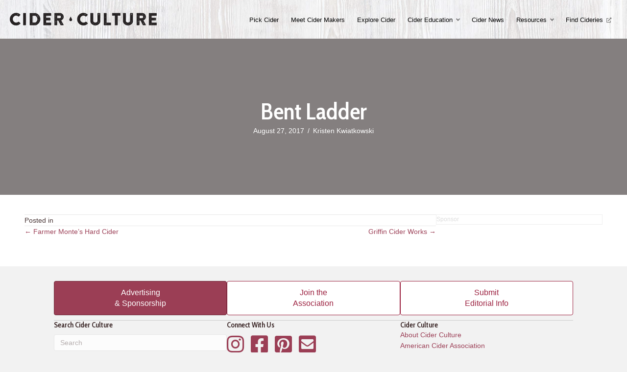

--- FILE ---
content_type: text/html; charset=UTF-8
request_url: https://www.ciderculture.com/cidery/bent-ladder/
body_size: 11386
content:
<!DOCTYPE html>
<html lang="en-US">
<head>
<!-- Google Tag Manager -->
<script>(function(w,d,s,l,i){w[l]=w[l]||[];w[l].push({'gtm.start':
new Date().getTime(),event:'gtm.js'});var f=d.getElementsByTagName(s)[0],
j=d.createElement(s),dl=l!='dataLayer'?'&l='+l:'';j.async=true;j.src=
'https://www.googletagmanager.com/gtm.js?id='+i+dl;f.parentNode.insertBefore(j,f);
})(window,document,'script','dataLayer','GTM-KCKX5QC');</script>
<!-- End Google Tag Manager -->
<meta charset="UTF-8" />
<meta name='viewport' content='width=device-width, initial-scale=1.0' />
<meta http-equiv='X-UA-Compatible' content='IE=edge' />
<link rel="profile" href="https://gmpg.org/xfn/11" />
<meta name='robots' content='index, follow, max-image-preview:large, max-snippet:-1, max-video-preview:-1' />

	<!-- This site is optimized with the Yoast SEO plugin v26.5 - https://yoast.com/wordpress/plugins/seo/ -->
	<title>Bent Ladder, Cidery in Ohio - Cider Culture</title>
	<link rel="canonical" href="https://www.ciderculture.com/cidery/bent-ladder/" />
	<meta property="og:locale" content="en_US" />
	<meta property="og:type" content="article" />
	<meta property="og:title" content="Bent Ladder, Cidery in Ohio - Cider Culture" />
	<meta property="og:url" content="https://www.ciderculture.com/cidery/bent-ladder/" />
	<meta property="og:site_name" content="Cider Culture" />
	<meta property="article:publisher" content="https://www.facebook.com/Cider-Culture-1691359791095073/" />
	<meta property="og:image" content="https://www.ciderculture.com/wp-content/uploads/2017/02/bigstock-Two-Glasses-Of-Cider-On-The-Wo-134155544-4.jpg" />
	<meta property="og:image:width" content="1600" />
	<meta property="og:image:height" content="1043" />
	<meta property="og:image:type" content="image/jpeg" />
	<meta name="twitter:card" content="summary_large_image" />
	<script type="application/ld+json" class="yoast-schema-graph">{"@context":"https://schema.org","@graph":[{"@type":"WebPage","@id":"https://www.ciderculture.com/cidery/bent-ladder/","url":"https://www.ciderculture.com/cidery/bent-ladder/","name":"Bent Ladder, Cidery in Ohio - Cider Culture","isPartOf":{"@id":"https://www.ciderculture.com/#website"},"datePublished":"2017-08-27T19:22:27+00:00","breadcrumb":{"@id":"https://www.ciderculture.com/cidery/bent-ladder/#breadcrumb"},"inLanguage":"en-US","potentialAction":[{"@type":"ReadAction","target":["https://www.ciderculture.com/cidery/bent-ladder/"]}]},{"@type":"BreadcrumbList","@id":"https://www.ciderculture.com/cidery/bent-ladder/#breadcrumb","itemListElement":[{"@type":"ListItem","position":1,"name":"Home","item":"https://www.ciderculture.com/"},{"@type":"ListItem","position":2,"name":"Cideries","item":"https://www.ciderculture.com/cideries/"},{"@type":"ListItem","position":3,"name":"Bent Ladder"}]},{"@type":"WebSite","@id":"https://www.ciderculture.com/#website","url":"https://www.ciderculture.com/","name":"Cider Culture","description":"Celebrating the culture of cider producers and consumers.","potentialAction":[{"@type":"SearchAction","target":{"@type":"EntryPoint","urlTemplate":"https://www.ciderculture.com/?s={search_term_string}"},"query-input":{"@type":"PropertyValueSpecification","valueRequired":true,"valueName":"search_term_string"}}],"inLanguage":"en-US"}]}</script>
	<!-- / Yoast SEO plugin. -->


<link rel='dns-prefetch' href='//fonts.googleapis.com' />
<link href='https://fonts.gstatic.com' crossorigin rel='preconnect' />
<link rel="alternate" type="application/rss+xml" title="Cider Culture &raquo; Feed" href="https://www.ciderculture.com/feed/" />
<link rel="alternate" type="application/rss+xml" title="Cider Culture &raquo; Comments Feed" href="https://www.ciderculture.com/comments/feed/" />
<link rel="alternate" title="oEmbed (JSON)" type="application/json+oembed" href="https://www.ciderculture.com/wp-json/oembed/1.0/embed?url=https%3A%2F%2Fwww.ciderculture.com%2Fcidery%2Fbent-ladder%2F" />
<link rel="alternate" title="oEmbed (XML)" type="text/xml+oembed" href="https://www.ciderculture.com/wp-json/oembed/1.0/embed?url=https%3A%2F%2Fwww.ciderculture.com%2Fcidery%2Fbent-ladder%2F&#038;format=xml" />
<link rel="preload" href="https://www.ciderculture.com/wp-content/plugins/bb-plugin/fonts/fontawesome/5.15.4/webfonts/fa-solid-900.woff2" as="font" type="font/woff2" crossorigin="anonymous">
<!-- www.ciderculture.com is managing ads with Advanced Ads 2.0.13 – https://wpadvancedads.com/ --><script id="cider-ready">
			window.advanced_ads_ready=function(e,a){a=a||"complete";var d=function(e){return"interactive"===a?"loading"!==e:"complete"===e};d(document.readyState)?e():document.addEventListener("readystatechange",(function(a){d(a.target.readyState)&&e()}),{once:"interactive"===a})},window.advanced_ads_ready_queue=window.advanced_ads_ready_queue||[];		</script>
		<style id='wp-img-auto-sizes-contain-inline-css'>
img:is([sizes=auto i],[sizes^="auto," i]){contain-intrinsic-size:3000px 1500px}
/*# sourceURL=wp-img-auto-sizes-contain-inline-css */
</style>
<style id='wp-emoji-styles-inline-css'>

	img.wp-smiley, img.emoji {
		display: inline !important;
		border: none !important;
		box-shadow: none !important;
		height: 1em !important;
		width: 1em !important;
		margin: 0 0.07em !important;
		vertical-align: -0.1em !important;
		background: none !important;
		padding: 0 !important;
	}
/*# sourceURL=wp-emoji-styles-inline-css */
</style>
<style id='wp-block-library-inline-css'>
:root{--wp-block-synced-color:#7a00df;--wp-block-synced-color--rgb:122,0,223;--wp-bound-block-color:var(--wp-block-synced-color);--wp-editor-canvas-background:#ddd;--wp-admin-theme-color:#007cba;--wp-admin-theme-color--rgb:0,124,186;--wp-admin-theme-color-darker-10:#006ba1;--wp-admin-theme-color-darker-10--rgb:0,107,160.5;--wp-admin-theme-color-darker-20:#005a87;--wp-admin-theme-color-darker-20--rgb:0,90,135;--wp-admin-border-width-focus:2px}@media (min-resolution:192dpi){:root{--wp-admin-border-width-focus:1.5px}}.wp-element-button{cursor:pointer}:root .has-very-light-gray-background-color{background-color:#eee}:root .has-very-dark-gray-background-color{background-color:#313131}:root .has-very-light-gray-color{color:#eee}:root .has-very-dark-gray-color{color:#313131}:root .has-vivid-green-cyan-to-vivid-cyan-blue-gradient-background{background:linear-gradient(135deg,#00d084,#0693e3)}:root .has-purple-crush-gradient-background{background:linear-gradient(135deg,#34e2e4,#4721fb 50%,#ab1dfe)}:root .has-hazy-dawn-gradient-background{background:linear-gradient(135deg,#faaca8,#dad0ec)}:root .has-subdued-olive-gradient-background{background:linear-gradient(135deg,#fafae1,#67a671)}:root .has-atomic-cream-gradient-background{background:linear-gradient(135deg,#fdd79a,#004a59)}:root .has-nightshade-gradient-background{background:linear-gradient(135deg,#330968,#31cdcf)}:root .has-midnight-gradient-background{background:linear-gradient(135deg,#020381,#2874fc)}:root{--wp--preset--font-size--normal:16px;--wp--preset--font-size--huge:42px}.has-regular-font-size{font-size:1em}.has-larger-font-size{font-size:2.625em}.has-normal-font-size{font-size:var(--wp--preset--font-size--normal)}.has-huge-font-size{font-size:var(--wp--preset--font-size--huge)}.has-text-align-center{text-align:center}.has-text-align-left{text-align:left}.has-text-align-right{text-align:right}.has-fit-text{white-space:nowrap!important}#end-resizable-editor-section{display:none}.aligncenter{clear:both}.items-justified-left{justify-content:flex-start}.items-justified-center{justify-content:center}.items-justified-right{justify-content:flex-end}.items-justified-space-between{justify-content:space-between}.screen-reader-text{border:0;clip-path:inset(50%);height:1px;margin:-1px;overflow:hidden;padding:0;position:absolute;width:1px;word-wrap:normal!important}.screen-reader-text:focus{background-color:#ddd;clip-path:none;color:#444;display:block;font-size:1em;height:auto;left:5px;line-height:normal;padding:15px 23px 14px;text-decoration:none;top:5px;width:auto;z-index:100000}html :where(.has-border-color){border-style:solid}html :where([style*=border-top-color]){border-top-style:solid}html :where([style*=border-right-color]){border-right-style:solid}html :where([style*=border-bottom-color]){border-bottom-style:solid}html :where([style*=border-left-color]){border-left-style:solid}html :where([style*=border-width]){border-style:solid}html :where([style*=border-top-width]){border-top-style:solid}html :where([style*=border-right-width]){border-right-style:solid}html :where([style*=border-bottom-width]){border-bottom-style:solid}html :where([style*=border-left-width]){border-left-style:solid}html :where(img[class*=wp-image-]){height:auto;max-width:100%}:where(figure){margin:0 0 1em}html :where(.is-position-sticky){--wp-admin--admin-bar--position-offset:var(--wp-admin--admin-bar--height,0px)}@media screen and (max-width:600px){html :where(.is-position-sticky){--wp-admin--admin-bar--position-offset:0px}}

/*# sourceURL=wp-block-library-inline-css */
</style><style id='global-styles-inline-css'>
:root{--wp--preset--aspect-ratio--square: 1;--wp--preset--aspect-ratio--4-3: 4/3;--wp--preset--aspect-ratio--3-4: 3/4;--wp--preset--aspect-ratio--3-2: 3/2;--wp--preset--aspect-ratio--2-3: 2/3;--wp--preset--aspect-ratio--16-9: 16/9;--wp--preset--aspect-ratio--9-16: 9/16;--wp--preset--color--black: #000000;--wp--preset--color--cyan-bluish-gray: #abb8c3;--wp--preset--color--white: #ffffff;--wp--preset--color--pale-pink: #f78da7;--wp--preset--color--vivid-red: #cf2e2e;--wp--preset--color--luminous-vivid-orange: #ff6900;--wp--preset--color--luminous-vivid-amber: #fcb900;--wp--preset--color--light-green-cyan: #7bdcb5;--wp--preset--color--vivid-green-cyan: #00d084;--wp--preset--color--pale-cyan-blue: #8ed1fc;--wp--preset--color--vivid-cyan-blue: #0693e3;--wp--preset--color--vivid-purple: #9b51e0;--wp--preset--color--fl-heading-text: #331e1e;--wp--preset--color--fl-body-bg: #f2f2f2;--wp--preset--color--fl-body-text: #483535;--wp--preset--color--fl-accent: #9b3e55;--wp--preset--color--fl-accent-hover: #9b1f3e;--wp--preset--color--fl-topbar-bg: #ffffff;--wp--preset--color--fl-topbar-text: #000000;--wp--preset--color--fl-topbar-link: #428bca;--wp--preset--color--fl-topbar-hover: #428bca;--wp--preset--color--fl-header-bg: #ffffff;--wp--preset--color--fl-header-text: #555555;--wp--preset--color--fl-header-link: #555555;--wp--preset--color--fl-header-hover: #000000;--wp--preset--color--fl-nav-bg: #ffffff;--wp--preset--color--fl-nav-link: #428bca;--wp--preset--color--fl-nav-hover: #428bca;--wp--preset--color--fl-content-bg: #ffffff;--wp--preset--color--fl-footer-widgets-bg: #9b3e55;--wp--preset--color--fl-footer-widgets-text: #ffffff;--wp--preset--color--fl-footer-widgets-link: #ffffff;--wp--preset--color--fl-footer-widgets-hover: #ffffff;--wp--preset--color--fl-footer-bg: #6e6e84;--wp--preset--color--fl-footer-text: #ffffff;--wp--preset--color--fl-footer-link: #ffffff;--wp--preset--color--fl-footer-hover: #ffffff;--wp--preset--gradient--vivid-cyan-blue-to-vivid-purple: linear-gradient(135deg,rgb(6,147,227) 0%,rgb(155,81,224) 100%);--wp--preset--gradient--light-green-cyan-to-vivid-green-cyan: linear-gradient(135deg,rgb(122,220,180) 0%,rgb(0,208,130) 100%);--wp--preset--gradient--luminous-vivid-amber-to-luminous-vivid-orange: linear-gradient(135deg,rgb(252,185,0) 0%,rgb(255,105,0) 100%);--wp--preset--gradient--luminous-vivid-orange-to-vivid-red: linear-gradient(135deg,rgb(255,105,0) 0%,rgb(207,46,46) 100%);--wp--preset--gradient--very-light-gray-to-cyan-bluish-gray: linear-gradient(135deg,rgb(238,238,238) 0%,rgb(169,184,195) 100%);--wp--preset--gradient--cool-to-warm-spectrum: linear-gradient(135deg,rgb(74,234,220) 0%,rgb(151,120,209) 20%,rgb(207,42,186) 40%,rgb(238,44,130) 60%,rgb(251,105,98) 80%,rgb(254,248,76) 100%);--wp--preset--gradient--blush-light-purple: linear-gradient(135deg,rgb(255,206,236) 0%,rgb(152,150,240) 100%);--wp--preset--gradient--blush-bordeaux: linear-gradient(135deg,rgb(254,205,165) 0%,rgb(254,45,45) 50%,rgb(107,0,62) 100%);--wp--preset--gradient--luminous-dusk: linear-gradient(135deg,rgb(255,203,112) 0%,rgb(199,81,192) 50%,rgb(65,88,208) 100%);--wp--preset--gradient--pale-ocean: linear-gradient(135deg,rgb(255,245,203) 0%,rgb(182,227,212) 50%,rgb(51,167,181) 100%);--wp--preset--gradient--electric-grass: linear-gradient(135deg,rgb(202,248,128) 0%,rgb(113,206,126) 100%);--wp--preset--gradient--midnight: linear-gradient(135deg,rgb(2,3,129) 0%,rgb(40,116,252) 100%);--wp--preset--font-size--small: 13px;--wp--preset--font-size--medium: 20px;--wp--preset--font-size--large: 36px;--wp--preset--font-size--x-large: 42px;--wp--preset--spacing--20: 0.44rem;--wp--preset--spacing--30: 0.67rem;--wp--preset--spacing--40: 1rem;--wp--preset--spacing--50: 1.5rem;--wp--preset--spacing--60: 2.25rem;--wp--preset--spacing--70: 3.38rem;--wp--preset--spacing--80: 5.06rem;--wp--preset--shadow--natural: 6px 6px 9px rgba(0, 0, 0, 0.2);--wp--preset--shadow--deep: 12px 12px 50px rgba(0, 0, 0, 0.4);--wp--preset--shadow--sharp: 6px 6px 0px rgba(0, 0, 0, 0.2);--wp--preset--shadow--outlined: 6px 6px 0px -3px rgb(255, 255, 255), 6px 6px rgb(0, 0, 0);--wp--preset--shadow--crisp: 6px 6px 0px rgb(0, 0, 0);}:where(.is-layout-flex){gap: 0.5em;}:where(.is-layout-grid){gap: 0.5em;}body .is-layout-flex{display: flex;}.is-layout-flex{flex-wrap: wrap;align-items: center;}.is-layout-flex > :is(*, div){margin: 0;}body .is-layout-grid{display: grid;}.is-layout-grid > :is(*, div){margin: 0;}:where(.wp-block-columns.is-layout-flex){gap: 2em;}:where(.wp-block-columns.is-layout-grid){gap: 2em;}:where(.wp-block-post-template.is-layout-flex){gap: 1.25em;}:where(.wp-block-post-template.is-layout-grid){gap: 1.25em;}.has-black-color{color: var(--wp--preset--color--black) !important;}.has-cyan-bluish-gray-color{color: var(--wp--preset--color--cyan-bluish-gray) !important;}.has-white-color{color: var(--wp--preset--color--white) !important;}.has-pale-pink-color{color: var(--wp--preset--color--pale-pink) !important;}.has-vivid-red-color{color: var(--wp--preset--color--vivid-red) !important;}.has-luminous-vivid-orange-color{color: var(--wp--preset--color--luminous-vivid-orange) !important;}.has-luminous-vivid-amber-color{color: var(--wp--preset--color--luminous-vivid-amber) !important;}.has-light-green-cyan-color{color: var(--wp--preset--color--light-green-cyan) !important;}.has-vivid-green-cyan-color{color: var(--wp--preset--color--vivid-green-cyan) !important;}.has-pale-cyan-blue-color{color: var(--wp--preset--color--pale-cyan-blue) !important;}.has-vivid-cyan-blue-color{color: var(--wp--preset--color--vivid-cyan-blue) !important;}.has-vivid-purple-color{color: var(--wp--preset--color--vivid-purple) !important;}.has-black-background-color{background-color: var(--wp--preset--color--black) !important;}.has-cyan-bluish-gray-background-color{background-color: var(--wp--preset--color--cyan-bluish-gray) !important;}.has-white-background-color{background-color: var(--wp--preset--color--white) !important;}.has-pale-pink-background-color{background-color: var(--wp--preset--color--pale-pink) !important;}.has-vivid-red-background-color{background-color: var(--wp--preset--color--vivid-red) !important;}.has-luminous-vivid-orange-background-color{background-color: var(--wp--preset--color--luminous-vivid-orange) !important;}.has-luminous-vivid-amber-background-color{background-color: var(--wp--preset--color--luminous-vivid-amber) !important;}.has-light-green-cyan-background-color{background-color: var(--wp--preset--color--light-green-cyan) !important;}.has-vivid-green-cyan-background-color{background-color: var(--wp--preset--color--vivid-green-cyan) !important;}.has-pale-cyan-blue-background-color{background-color: var(--wp--preset--color--pale-cyan-blue) !important;}.has-vivid-cyan-blue-background-color{background-color: var(--wp--preset--color--vivid-cyan-blue) !important;}.has-vivid-purple-background-color{background-color: var(--wp--preset--color--vivid-purple) !important;}.has-black-border-color{border-color: var(--wp--preset--color--black) !important;}.has-cyan-bluish-gray-border-color{border-color: var(--wp--preset--color--cyan-bluish-gray) !important;}.has-white-border-color{border-color: var(--wp--preset--color--white) !important;}.has-pale-pink-border-color{border-color: var(--wp--preset--color--pale-pink) !important;}.has-vivid-red-border-color{border-color: var(--wp--preset--color--vivid-red) !important;}.has-luminous-vivid-orange-border-color{border-color: var(--wp--preset--color--luminous-vivid-orange) !important;}.has-luminous-vivid-amber-border-color{border-color: var(--wp--preset--color--luminous-vivid-amber) !important;}.has-light-green-cyan-border-color{border-color: var(--wp--preset--color--light-green-cyan) !important;}.has-vivid-green-cyan-border-color{border-color: var(--wp--preset--color--vivid-green-cyan) !important;}.has-pale-cyan-blue-border-color{border-color: var(--wp--preset--color--pale-cyan-blue) !important;}.has-vivid-cyan-blue-border-color{border-color: var(--wp--preset--color--vivid-cyan-blue) !important;}.has-vivid-purple-border-color{border-color: var(--wp--preset--color--vivid-purple) !important;}.has-vivid-cyan-blue-to-vivid-purple-gradient-background{background: var(--wp--preset--gradient--vivid-cyan-blue-to-vivid-purple) !important;}.has-light-green-cyan-to-vivid-green-cyan-gradient-background{background: var(--wp--preset--gradient--light-green-cyan-to-vivid-green-cyan) !important;}.has-luminous-vivid-amber-to-luminous-vivid-orange-gradient-background{background: var(--wp--preset--gradient--luminous-vivid-amber-to-luminous-vivid-orange) !important;}.has-luminous-vivid-orange-to-vivid-red-gradient-background{background: var(--wp--preset--gradient--luminous-vivid-orange-to-vivid-red) !important;}.has-very-light-gray-to-cyan-bluish-gray-gradient-background{background: var(--wp--preset--gradient--very-light-gray-to-cyan-bluish-gray) !important;}.has-cool-to-warm-spectrum-gradient-background{background: var(--wp--preset--gradient--cool-to-warm-spectrum) !important;}.has-blush-light-purple-gradient-background{background: var(--wp--preset--gradient--blush-light-purple) !important;}.has-blush-bordeaux-gradient-background{background: var(--wp--preset--gradient--blush-bordeaux) !important;}.has-luminous-dusk-gradient-background{background: var(--wp--preset--gradient--luminous-dusk) !important;}.has-pale-ocean-gradient-background{background: var(--wp--preset--gradient--pale-ocean) !important;}.has-electric-grass-gradient-background{background: var(--wp--preset--gradient--electric-grass) !important;}.has-midnight-gradient-background{background: var(--wp--preset--gradient--midnight) !important;}.has-small-font-size{font-size: var(--wp--preset--font-size--small) !important;}.has-medium-font-size{font-size: var(--wp--preset--font-size--medium) !important;}.has-large-font-size{font-size: var(--wp--preset--font-size--large) !important;}.has-x-large-font-size{font-size: var(--wp--preset--font-size--x-large) !important;}
/*# sourceURL=global-styles-inline-css */
</style>

<style id='classic-theme-styles-inline-css'>
/*! This file is auto-generated */
.wp-block-button__link{color:#fff;background-color:#32373c;border-radius:9999px;box-shadow:none;text-decoration:none;padding:calc(.667em + 2px) calc(1.333em + 2px);font-size:1.125em}.wp-block-file__button{background:#32373c;color:#fff;text-decoration:none}
/*# sourceURL=/wp-includes/css/classic-themes.min.css */
</style>
<link rel='stylesheet' id='fontawesome-css' href='https://www.ciderculture.com/wp-content/plugins/subscribe-to-unlock-lite/fontawesome/css/all.min.css?ver=1.3.1' media='all' />
<link rel='stylesheet' id='stul-frontend-style-css' href='https://www.ciderculture.com/wp-content/plugins/subscribe-to-unlock-lite//css/stul-frontend.css?ver=1.3.1' media='all' />
<link rel='stylesheet' id='font-awesome-5-css' href='https://www.ciderculture.com/wp-content/plugins/bb-plugin/fonts/fontawesome/5.15.4/css/all.min.css?ver=2.9.4.1' media='all' />
<link rel='stylesheet' id='font-awesome-css' href='https://www.ciderculture.com/wp-content/plugins/bb-plugin/fonts/fontawesome/5.15.4/css/v4-shims.min.css?ver=2.9.4.1' media='all' />
<link rel='stylesheet' id='fl-builder-layout-bundle-6561ff53f726753a47399370a3b548d6-css' href='https://www.ciderculture.com/wp-content/uploads/bb-plugin/cache/6561ff53f726753a47399370a3b548d6-layout-bundle.css?ver=2.9.4.1-1.5.2.1' media='all' />
<link rel='stylesheet' id='icss-custom-styles-css' href='https://www.ciderculture.com/wp-content/plugins/instant-css/public/custom.css?ver=1610366424' media='all' />
<link rel='stylesheet' id='jquery-magnificpopup-css' href='https://www.ciderculture.com/wp-content/plugins/bb-plugin/css/jquery.magnificpopup.css?ver=2.9.4.1' media='all' />
<link rel='stylesheet' id='bootstrap-css' href='https://www.ciderculture.com/wp-content/themes/bb-theme/css/bootstrap.min.css?ver=1.7.18.1' media='all' />
<link rel='stylesheet' id='fl-automator-skin-css' href='https://www.ciderculture.com/wp-content/uploads/bb-theme/skin-682d0ef50ac4c.css?ver=1.7.18.1' media='all' />
<link rel='stylesheet' id='pp-animate-css' href='https://www.ciderculture.com/wp-content/plugins/bbpowerpack/assets/css/animate.min.css?ver=3.5.1' media='all' />
<link rel='stylesheet' id='fl-builder-google-fonts-abad03c4bf75301ab2fd594e820d188d-css' href='//fonts.googleapis.com/css?family=Cabin+Condensed%3A600%2C400&#038;ver=6.9' media='all' />
<script src="https://www.ciderculture.com/wp-includes/js/jquery/jquery.min.js?ver=3.7.1" id="jquery-core-js"></script>
<script src="https://www.ciderculture.com/wp-includes/js/jquery/jquery-migrate.min.js?ver=3.4.1" id="jquery-migrate-js"></script>
<script id="stul-frontend-script-js-extra">
var stul_frontend_obj = {"ajax_url":"https://www.ciderculture.com/wp-admin/admin-ajax.php","ajax_nonce":"145b77cb9a"};
//# sourceURL=stul-frontend-script-js-extra
</script>
<script src="https://www.ciderculture.com/wp-content/plugins/subscribe-to-unlock-lite//js/stul-frontend.js?ver=1.3.1" id="stul-frontend-script-js"></script>
<script src="https://www.ciderculture.com/wp-content/plugins/wp-retina-2x/app/picturefill.min.js?ver=1765170127" id="wr2x-picturefill-js-js"></script>
<script id="advanced-ads-advanced-js-js-extra">
var advads_options = {"blog_id":"1","privacy":{"enabled":false,"consent-method":"0","custom-cookie-name":"","custom-cookie-value":"","state":"not_needed"}};
//# sourceURL=advanced-ads-advanced-js-js-extra
</script>
<script src="https://www.ciderculture.com/wp-content/plugins/advanced-ads/public/assets/js/advanced.min.js?ver=2.0.13" id="advanced-ads-advanced-js-js"></script>
<link rel="https://api.w.org/" href="https://www.ciderculture.com/wp-json/" /><link rel="EditURI" type="application/rsd+xml" title="RSD" href="https://www.ciderculture.com/xmlrpc.php?rsd" />
<meta name="generator" content="WordPress 6.9" />
<link rel='shortlink' href='https://www.ciderculture.com/?p=89607' />
		<script>
			var bb_powerpack = {
				ajaxurl: 'https://www.ciderculture.com/wp-admin/admin-ajax.php'
			};
		</script>
		<style type="text/css">
.feedzy-rss-link-icon:after {
	content: url("https://www.ciderculture.com/wp-content/plugins/feedzy-rss-feeds/img/external-link.png");
	margin-left: 3px;
}
</style>
		<meta name="ICBM" content="40.9648209, -81.7382050" />
<meta name="dcterms.title" content="Cider Culture - Bent Ladder" />
<meta name="geo.position" content="40.9648209;-81.7382050" />
		<script type="text/javascript">
			var advadsCfpQueue = [];
			var advadsCfpAd = function( adID ) {
				if ( 'undefined' === typeof advadsProCfp ) {
					advadsCfpQueue.push( adID )
				} else {
					advadsProCfp.addElement( adID )
				}
			}
		</script>
		<script id="mcjs">!function(c,h,i,m,p){m=c.createElement(h),p=c.getElementsByTagName(h)[0],m.async=1,m.src=i,p.parentNode.insertBefore(m,p)}(document,"script","https://chimpstatic.com/mcjs-connected/js/users/bbb18e239d3f549d61adeff5c/ce72b5e9a9c4718f89bfdcc70.js");</script>		<style id="wp-custom-css">
			/*
You can add your own CSS here.

Click the help icon above to learn more.
*/

iframe.instagram-media {
	margin-right: auto !important;
	margin-left: auto !important;
}		</style>
		<link rel="stylesheet" href="https://www.ciderculture.com/wp-content/themes/cider-culture/dist/main.css" /></head>
<body class="wp-singular cidery-template-default single single-cidery postid-89607 wp-theme-bb-theme wp-child-theme-cider-culture fl-builder-2-9-4-1 fl-themer-1-5-2-1 fl-theme-1-7-18-1 fl-no-js fl-theme-builder-footer fl-theme-builder-footer-footer-default fl-theme-builder-header fl-theme-builder-header-header-default fl-theme-builder-singular fl-theme-builder-singular-singluar-default path--cidery--bent-ladder fl-framework-bootstrap fl-preset-default fl-full-width fl-search-active aa-prefix-cider-" itemscope="itemscope" itemtype="https://schema.org/WebPage">
<!-- Google Tag Manager (noscript) -->
<noscript><iframe src="https://www.googletagmanager.com/ns.html?id=GTM-KCKX5QC"
height="0" width="0" style="display:none;visibility:hidden"></iframe></noscript>
<!-- End Google Tag Manager (noscript) -->
<a aria-label="Skip to content" class="fl-screen-reader-text" href="#fl-main-content">Skip to content</a><div class="fl-page">
	<header class="fl-builder-content fl-builder-content-126411 fl-builder-global-templates-locked" data-post-id="126411" data-type="header" data-sticky="0" data-sticky-on="" data-sticky-breakpoint="medium" data-shrink="0" data-overlay="0" data-overlay-bg="default" data-shrink-image-height="50px" role="banner" itemscope="itemscope" itemtype="http://schema.org/WPHeader"><div class="fl-row fl-row-full-width fl-row-bg-photo fl-node-5ff3d099451ff fl-row-default-height fl-row-align-center fl-row-bg-overlay" data-node="5ff3d099451ff">
	<div class="fl-row-content-wrap">
						<div class="fl-row-content fl-row-full-width fl-node-content">
		
<div class="fl-col-group fl-node-5ff3d09945205 fl-col-group-equal-height fl-col-group-align-center fl-col-group-custom-width" data-node="5ff3d09945205">
			<div class="fl-col fl-node-5ff3d09945207 fl-col-bg-color fl-col-small fl-col-small-custom-width" data-node="5ff3d09945207">
	<div class="fl-col-content fl-node-content"><div class="fl-module fl-module-photo fl-node-5ff3e273f410f" data-node="5ff3e273f410f">
	<div class="fl-module-content fl-node-content">
		<div class="fl-photo fl-photo-align-left" itemscope itemtype="https://schema.org/ImageObject">
	<div class="fl-photo-content fl-photo-img-png">
				<a href="/" target="_self" itemprop="url">
				<img loading="lazy" decoding="async" class="fl-photo-img wp-image-80335 size-medium" src="https://www.ciderculture.com/wp-content/uploads/2016/12/Cider-Culture-Logo@2x-300x26.png" alt="Cider-Culture-Logo@2x" itemprop="image" height="26" width="300" title="Cider-Culture-Logo@2x"  data-no-lazy="1" srcset="https://www.ciderculture.com/wp-content/uploads/2016/12/Cider-Culture-Logo@2x-300x26.png 300w, https://www.ciderculture.com/wp-content/uploads/2016/12/Cider-Culture-Logo@2x.png 600w" sizes="auto, (max-width: 300px) 100vw, 300px" />
				</a>
					</div>
	</div>
	</div>
</div>
</div>
</div>
			<div class="fl-col fl-node-5ff3d09945208 fl-col-bg-color fl-col-small-custom-width" data-node="5ff3d09945208">
	<div class="fl-col-content fl-node-content"><div id="main-menu" class="fl-module fl-module-menu fl-node-5ff3d0994520a" data-node="5ff3d0994520a">
	<div class="fl-module-content fl-node-content">
		<div class="fl-menu fl-menu-responsive-toggle-mobile">
	<button class="fl-menu-mobile-toggle hamburger" aria-label="Menu"><span class="fl-menu-icon svg-container"><svg version="1.1" class="hamburger-menu" xmlns="http://www.w3.org/2000/svg" xmlns:xlink="http://www.w3.org/1999/xlink" viewBox="0 0 512 512">
<rect class="fl-hamburger-menu-top" width="512" height="102"/>
<rect class="fl-hamburger-menu-middle" y="205" width="512" height="102"/>
<rect class="fl-hamburger-menu-bottom" y="410" width="512" height="102"/>
</svg>
</span></button>	<div class="fl-clear"></div>
	<nav aria-label="Menu" itemscope="itemscope" itemtype="https://schema.org/SiteNavigationElement"><ul id="menu-main-menu-aca" class="menu fl-menu-horizontal fl-toggle-arrows"><li id="menu-item-126414" class="menu-item menu-item-type-post_type menu-item-object-page"><a href="https://www.ciderculture.com/pick-cider/">Pick Cider</a></li><li id="menu-item-126415" class="menu-item menu-item-type-taxonomy menu-item-object-category"><a href="https://www.ciderculture.com/category/cider-makers/">Meet Cider Makers</a></li><li id="menu-item-126496" class="menu-item menu-item-type-post_type menu-item-object-page"><a href="https://www.ciderculture.com/explore-cider/">Explore Cider</a></li><li id="menu-item-126500" class="menu-item menu-item-type-post_type menu-item-object-page menu-item-has-children fl-has-submenu"><div class="fl-has-submenu-container"><a href="https://www.ciderculture.com/cider-education/">Cider Education</a><span class="fl-menu-toggle"></span></div><ul class="sub-menu">	<li id="menu-item-126651" class="menu-item menu-item-type-post_type menu-item-object-page"><a href="https://www.ciderculture.com/cider-school/">Cider School</a></li></ul></li><li id="menu-item-126418" class="menu-item menu-item-type-taxonomy menu-item-object-category"><a href="https://www.ciderculture.com/category/cider-news/">Cider News</a></li><li id="menu-item-126648" class="menu-item menu-item-type-custom menu-item-object-custom menu-item-has-children fl-has-submenu"><div class="fl-has-submenu-container"><a href="#">Resources</a><span class="fl-menu-toggle"></span></div><ul class="sub-menu">	<li id="menu-item-126420" class="menu-item menu-item-type-custom menu-item-object-custom"><a target="_blank" href="https://ciderassociation.org/">American Cider Association <i class="fa fa-external-link-alt"></i></a></li>	<li id="menu-item-126649" class="menu-item menu-item-type-post_type menu-item-object-page"><a href="https://www.ciderculture.com/contact/">Advertising + Sponsorship</a></li>	<li id="menu-item-126650" class="menu-item menu-item-type-post_type menu-item-object-page"><a href="https://www.ciderculture.com/about/">About Us</a></li></ul></li><li id="menu-item-126481" class="menu-item menu-item-type-custom menu-item-object-custom"><a href="https://cidercraftmag.com/locator/">Find Cideries <i class="fa fa-external-link-alt"></i></a></li></ul></nav></div>
	</div>
</div>
</div>
</div>
	</div>
		</div>
	</div>
</div>
</header>	<div id="fl-main-content" class="fl-page-content" itemprop="mainContentOfPage" role="main">

		<div class="fl-builder-content fl-builder-content-126548 fl-builder-global-templates-locked" data-post-id="126548"><div class="fl-row fl-row-full-width fl-row-bg-photo fl-node-5ff8c87d46f24 fl-row-default-height fl-row-align-center fl-row-bg-overlay" data-node="5ff8c87d46f24">
	<div class="fl-row-content-wrap">
						<div class="fl-row-content fl-row-fixed-width fl-node-content">
		
<div class="fl-col-group fl-node-5ff8c87d46f25" data-node="5ff8c87d46f25">
			<div class="fl-col fl-node-5ff8c87d46f26 fl-col-bg-color" data-node="5ff8c87d46f26">
	<div class="fl-col-content fl-node-content"><div class="fl-module fl-module-heading fl-node-5ff8c87d46f1a" data-node="5ff8c87d46f1a">
	<div class="fl-module-content fl-node-content">
		<h1 class="fl-heading">
		<span class="fl-heading-text">Bent Ladder</span>
	</h1>
	</div>
</div>
<div class="fl-module fl-module-fl-post-info fl-node-5ff8c87d46f1c" data-node="5ff8c87d46f1c">
	<div class="fl-module-content fl-node-content">
		<span class="fl-post-info-date">August 27, 2017</span><span class="fl-post-info-sep"> / </span><span class="fl-post-info-author"><a href="https://www.ciderculture.com/author/kristenkwiatkowski/">Kristen Kwiatkowski</a></span>	</div>
</div>
</div>
</div>
	</div>
		</div>
	</div>
</div>
<div class="fl-row fl-row-fixed-width fl-row-bg-none fl-node-5ff8c87d46f10 fl-row-default-height fl-row-align-center" data-node="5ff8c87d46f10">
	<div class="fl-row-content-wrap">
						<div class="fl-row-content fl-row-fixed-width fl-node-content">
		
<div class="fl-col-group fl-node-5ff8c87d46f16 fl-col-group-equal-height fl-col-group-align-top fl-col-group-custom-width" data-node="5ff8c87d46f16">
			<div class="fl-col fl-node-5ff8c87d46f17 fl-col-bg-color fl-col-small-custom-width" data-node="5ff8c87d46f17">
	<div class="fl-col-content fl-node-content"><div class="fl-module fl-module-html fl-node-6087f13825c49 fl-visible-mobile ad ad-inline" data-node="6087f13825c49">
	<div class="fl-module-content fl-node-content">
		<div class="fl-html">
	<div class="cider-sidebar" id="cider-4178016122"><div data-cider-trackid="125185" data-cider-trackbid="1" class="cider-target" id="cider-3682261088"><style>.embed-container { position: relative; padding-bottom: 83.333333%; height: 0; overflow: hidden; max-width: 100%; } .embed-container iframe, .embed-container object, .embed-container embed { position: absolute; top: 0; left: 0; width: 100%; height: 100%; }</style><div class='embed-container'><iframe src='https://www.youtube.com/embed/kgCdDNuQs68' frameborder='0' allowfullscreen></iframe></div></div></div>

</div>
	</div>
</div>
<div class="fl-module fl-module-fl-post-content fl-node-5ff8c87d46f18" data-node="5ff8c87d46f18">
	<div class="fl-module-content fl-node-content">
			</div>
</div>
<div class="fl-module fl-module-separator fl-node-5ff8c87d46f1e" data-node="5ff8c87d46f1e">
	<div class="fl-module-content fl-node-content">
		<div class="fl-separator"></div>
	</div>
</div>
<div class="fl-module fl-module-html fl-node-5ff8c87d46f23" data-node="5ff8c87d46f23">
	<div class="fl-module-content fl-node-content">
		<div class="fl-html">
	Posted in </div>
	</div>
</div>
<div class="fl-module fl-module-separator fl-node-5ff8c87d46f1d" data-node="5ff8c87d46f1d">
	<div class="fl-module-content fl-node-content">
		<div class="fl-separator"></div>
	</div>
</div>
<div class="fl-module fl-module-fl-post-navigation fl-node-5ff8c87d46f20" data-node="5ff8c87d46f20">
	<div class="fl-module-content fl-node-content">
		
	<nav class="navigation post-navigation" aria-label="Posts">
		<h2 class="screen-reader-text">Posts navigation</h2>
		<div class="nav-links"><div class="nav-previous"><a href="https://www.ciderculture.com/cidery/farmer-montes-hard-cider/" rel="prev">&larr; Farmer Monte&#8217;s Hard Cider</a></div><div class="nav-next"><a href="https://www.ciderculture.com/cidery/griffin-cider-works/" rel="next">Griffin Cider Works &rarr;</a></div></div>
	</nav>	</div>
</div>
</div>
</div>
			<div class="fl-col fl-node-6087edf56dc94 fl-col-bg-color fl-col-small fl-col-small-custom-width" data-node="6087edf56dc94">
	<div class="fl-col-content fl-node-content"><div class="fl-module fl-module-html fl-node-6087edf56dbd6 ad ad-sticky" data-node="6087edf56dbd6">
	<div class="fl-module-content fl-node-content">
		<div class="fl-html">
	

</div>
	</div>
</div>
</div>
</div>
	</div>
		</div>
	</div>
</div>
</div>
	</div><!-- .fl-page-content -->
	<footer class="fl-builder-content fl-builder-content-117931 fl-builder-global-templates-locked" data-post-id="117931" data-type="footer" itemscope="itemscope" itemtype="http://schema.org/WPFooter"><div class="fl-row fl-row-fixed-width fl-row-bg-none fl-node-5a71fa76600a7 fl-row-default-height fl-row-align-center" data-node="5a71fa76600a7">
	<div class="fl-row-content-wrap">
						<div class="fl-row-content fl-row-fixed-width fl-node-content">
		
<div class="fl-col-group fl-node-5a71fa7663221" data-node="5a71fa7663221">
			<div class="fl-col fl-node-5a71fa76632d8 fl-col-bg-color fl-col-small" data-node="5a71fa76632d8">
	<div class="fl-col-content fl-node-content"><div class="fl-module fl-module-button fl-node-5ff8ccab6720a" data-node="5ff8ccab6720a">
	<div class="fl-module-content fl-node-content">
		<div class="fl-button-wrap fl-button-width-full fl-button-left">
			<a href="/contact/" target="_self" class="fl-button">
							<span class="fl-button-text">Advertising<br />& Sponsorship</span>
					</a>
</div>
	</div>
</div>
</div>
</div>
			<div class="fl-col fl-node-5a71fa766334b fl-col-bg-color fl-col-small" data-node="5a71fa766334b">
	<div class="fl-col-content fl-node-content"><div class="fl-module fl-module-button fl-node-5ff8cc5acefa2 btns--invert" data-node="5ff8cc5acefa2">
	<div class="fl-module-content fl-node-content">
		<div class="fl-button-wrap fl-button-width-full fl-button-left">
			<a href="https://ciderassociation.org/cider-membership/" target="_blank" class="fl-button" rel="noopener" >
							<span class="fl-button-text">Join the<br />Association</span>
					</a>
</div>
	</div>
</div>
</div>
</div>
			<div class="fl-col fl-node-5ff8cc7938d13 fl-col-bg-color fl-col-small" data-node="5ff8cc7938d13">
	<div class="fl-col-content fl-node-content"><div class="fl-module fl-module-button fl-node-5a71ff66bd6ac btns--invert" data-node="5a71ff66bd6ac">
	<div class="fl-module-content fl-node-content">
		<div class="fl-button-wrap fl-button-width-full fl-button-left">
			<a href="/contact/editorial-coverage/" target="_self" class="fl-button">
							<span class="fl-button-text">Submit<br />Editorial Info</span>
					</a>
</div>
	</div>
</div>
</div>
</div>
	</div>

<div class="fl-col-group fl-node-5ff8cd1ca19b3" data-node="5ff8cd1ca19b3">
			<div class="fl-col fl-node-5ff8cd1ca1a90 fl-col-bg-color" data-node="5ff8cd1ca1a90">
	<div class="fl-col-content fl-node-content"><div class="fl-module fl-module-separator fl-node-5ff8cd1ca1950" data-node="5ff8cd1ca1950">
	<div class="fl-module-content fl-node-content">
		<div class="fl-separator"></div>
	</div>
</div>
</div>
</div>
	</div>

<div class="fl-col-group fl-node-5ff8cd40f41bb" data-node="5ff8cd40f41bb">
			<div class="fl-col fl-node-5ff8cd50daf39 fl-col-bg-color fl-col-small" data-node="5ff8cd50daf39">
	<div class="fl-col-content fl-node-content"><div class="fl-module fl-module-widget fl-node-5a7200c2aea58 c-search h--h4" data-node="5a7200c2aea58">
	<div class="fl-module-content fl-node-content">
		<div class="fl-widget">
<div class="widget widget_search"><h2 class="widgettitle">Search Cider Culture</h2><form aria-label="Search" method="get" role="search" action="https://www.ciderculture.com/" title="Type and press Enter to search.">
	<input aria-label="Search" type="search" class="fl-search-input form-control" name="s" placeholder="Search"  value="" onfocus="if (this.value === 'Search') { this.value = ''; }" onblur="if (this.value === '') this.value='Search';" />
</form>
</div></div>
	</div>
</div>
</div>
</div>
			<div class="fl-col fl-node-5ff8cd8d20afa fl-col-bg-color fl-col-small" data-node="5ff8cd8d20afa">
	<div class="fl-col-content fl-node-content"><div class="fl-module fl-module-heading fl-node-5a720157500a2" data-node="5a720157500a2">
	<div class="fl-module-content fl-node-content">
		<h4 class="fl-heading">
		<span class="fl-heading-text">Connect With Us</span>
	</h4>
	</div>
</div>
<div class="fl-module fl-module-icon-group fl-node-5a720193a8ccf c-social-icons" data-node="5a720193a8ccf">
	<div class="fl-module-content fl-node-content">
		<div class="fl-icon-group">
	<span class="fl-icon">
								<a href="https://www.instagram.com/ciderculture/" target="_blank" rel="noopener" >
							<i class="fa fa-instagram" aria-hidden="true"></i>
				<span class="sr-only">Instagram</span>
						</a>
			</span>
		<span class="fl-icon">
								<a href="https://www.facebook.com/CiderCulture/" target="_blank" rel="noopener" >
							<i class="fa fa-facebook-square" aria-hidden="true"></i>
				<span class="sr-only">Facebook</span>
						</a>
			</span>
		<span class="fl-icon">
								<a href="https://www.pinterest.com/ciderculture/" target="_blank" rel="noopener" >
							<i class="fa fa-pinterest-square" aria-hidden="true"></i>
				<span class="sr-only">Pinterest</span>
						</a>
			</span>
		<span class="fl-icon">
								<a href="http://eepurl.com/doScQD" target="_blank" rel="noopener" >
							<i class="fas fa-envelope-square" aria-hidden="true"></i>
				<span class="sr-only">Mailing List</span>
						</a>
			</span>
	</div>
	</div>
</div>
</div>
</div>
			<div class="fl-col fl-node-5ff8cda1c66c7 fl-col-bg-color fl-col-small" data-node="5ff8cda1c66c7">
	<div class="fl-col-content fl-node-content"><div class="fl-module fl-module-heading fl-node-5ff8cd9f2d3ca" data-node="5ff8cd9f2d3ca">
	<div class="fl-module-content fl-node-content">
		<h4 class="fl-heading">
		<span class="fl-heading-text">Cider Culture</span>
	</h4>
	</div>
</div>
<div class="fl-module fl-module-html fl-node-5ff8cdcef0633" data-node="5ff8cdcef0633">
	<div class="fl-module-content fl-node-content">
		<div class="fl-html">
	<div><a href="/about/">About Cider Culture</a></div>
<div><a href="https://ciderassociation.org/" target="_blank">American Cider Association</a></div>
<div><a href="/contact/">Contact Us</a></div>
<div><a href="/terms/">Terms and Conditions</a></div></div>
	</div>
</div>
</div>
</div>
	</div>
		</div>
	</div>
</div>
<div class="fl-row fl-row-full-width fl-row-bg-color fl-node-5a71fa10d732c fl-row-default-height fl-row-align-center" data-node="5a71fa10d732c">
	<div class="fl-row-content-wrap">
						<div class="fl-row-content fl-row-fixed-width fl-node-content">
		
<div class="fl-col-group fl-node-5a71fa10d7367" data-node="5a71fa10d7367">
			<div class="fl-col fl-node-5a71fa10d739e fl-col-bg-color" data-node="5a71fa10d739e">
	<div class="fl-col-content fl-node-content"><div class="fl-module fl-module-rich-text fl-node-5a71fa10d73d4" data-node="5a71fa10d73d4">
	<div class="fl-module-content fl-node-content">
		<div class="fl-rich-text">
	<p style="text-align: center;">© 2025 Cider Culture. All Rights Reserved. The official publication of the <a href="https://ciderassociation.org/" target="_blank" rel="noopener">American Cider Association</a>.</p>
</div>
	</div>
</div>
</div>
</div>
	</div>
		</div>
	</div>
</div>
</footer>	</div><!-- .fl-page -->
<script type='text/javascript'>
/* <![CDATA[ */
var advancedAds = {"adHealthNotice":{"enabled":true,"pattern":"AdSense fallback was loaded for empty AdSense ad \"[ad_title]\""},"frontendPrefix":"cider-"};

/* ]]> */
</script>
<script type="speculationrules">
{"prefetch":[{"source":"document","where":{"and":[{"href_matches":"/*"},{"not":{"href_matches":["/wp-*.php","/wp-admin/*","/wp-content/uploads/*","/wp-content/*","/wp-content/plugins/*","/wp-content/themes/cider-culture/*","/wp-content/themes/bb-theme/*","/*\\?(.+)"]}},{"not":{"selector_matches":"a[rel~=\"nofollow\"]"}},{"not":{"selector_matches":".no-prefetch, .no-prefetch a"}}]},"eagerness":"conservative"}]}
</script>
            <svg id="svg-filter">
            <filter id="svg-blur">
                <feGaussianBlur in="SourceGraphic" stdDeviation="12"></feGaussianBlur>
            </filter>
            </svg>
            <script src="https://www.ciderculture.com/wp-content/plugins/bb-plugin/js/jquery.imagesloaded.min.js?ver=2.9.4.1" id="imagesloaded-js"></script>
<script src="https://www.ciderculture.com/wp-content/plugins/bb-plugin/js/jquery.ba-throttle-debounce.min.js?ver=2.9.4.1" id="jquery-throttle-js"></script>
<script src="https://www.ciderculture.com/wp-content/plugins/bb-plugin/js/jquery.fitvids.min.js?ver=1.2" id="jquery-fitvids-js"></script>
<script src="https://www.ciderculture.com/wp-content/uploads/bb-plugin/cache/4332a1d14dca128b007df3dfcecb83c1-layout-bundle.js?ver=2.9.4.1-1.5.2.1" id="fl-builder-layout-bundle-4332a1d14dca128b007df3dfcecb83c1-js"></script>
<script src="https://www.ciderculture.com/wp-content/plugins/advanced-ads/admin/assets/js/advertisement.js?ver=2.0.13" id="advanced-ads-find-adblocker-js"></script>
<script id="advanced-ads-pro-main-js-extra">
var advanced_ads_cookies = {"cookie_path":"/","cookie_domain":""};
var advadsCfpInfo = {"cfpExpHours":"3","cfpClickLimit":"3","cfpBan":"7","cfpPath":"","cfpDomain":"www.ciderculture.com","cfpEnabled":""};
//# sourceURL=advanced-ads-pro-main-js-extra
</script>
<script src="https://www.ciderculture.com/wp-content/plugins/advanced-ads-pro/assets/dist/advanced-ads-pro.js?ver=3.0.8" id="advanced-ads-pro-main-js"></script>
<script src="https://www.ciderculture.com/wp-content/plugins/advanced-ads-pro/assets/js/postscribe.js?ver=3.0.8" id="advanced-ads-pro/postscribe-js"></script>
<script id="advanced-ads-pro/cache_busting-js-extra">
var advanced_ads_pro_ajax_object = {"ajax_url":"https://www.ciderculture.com/wp-admin/admin-ajax.php","lazy_load_module_enabled":"","lazy_load":{"default_offset":0,"offsets":[]},"moveintohidden":"","wp_timezone_offset":"-18000","the_id":"89607","is_singular":"1"};
var advanced_ads_responsive = {"reload_on_resize":"0"};
//# sourceURL=advanced-ads-pro%2Fcache_busting-js-extra
</script>
<script src="https://www.ciderculture.com/wp-content/plugins/advanced-ads-pro/assets/dist/front.js?ver=3.0.8" id="advanced-ads-pro/cache_busting-js"></script>
<script id="advadsTrackingScript-js-extra">
var advadsTracking = {"impressionActionName":"aatrack-records","clickActionName":"aatrack-click","targetClass":"cider-target","blogId":"1","frontendPrefix":"cider-"};
//# sourceURL=advadsTrackingScript-js-extra
</script>
<script src="https://www.ciderculture.com/wp-content/plugins/advanced-ads-tracking/assets/dist/tracking.js?ver=3.0.8" id="advadsTrackingScript-js"></script>
<script src="https://www.ciderculture.com/wp-content/plugins/bb-plugin/js/jquery.magnificpopup.js?ver=2.9.4.1" id="jquery-magnificpopup-js"></script>
<script src="https://www.ciderculture.com/wp-content/themes/bb-theme/js/bootstrap.min.js?ver=1.7.18.1" id="bootstrap-js"></script>
<script id="fl-automator-js-extra">
var themeopts = {"medium_breakpoint":"992","mobile_breakpoint":"768","lightbox":"enabled","scrollTopPosition":"800"};
//# sourceURL=fl-automator-js-extra
</script>
<script src="https://www.ciderculture.com/wp-content/themes/bb-theme/js/theme.js?ver=1.7.18.1" id="fl-automator-js"></script>
<script id="wp-emoji-settings" type="application/json">
{"baseUrl":"https://s.w.org/images/core/emoji/17.0.2/72x72/","ext":".png","svgUrl":"https://s.w.org/images/core/emoji/17.0.2/svg/","svgExt":".svg","source":{"concatemoji":"https://www.ciderculture.com/wp-includes/js/wp-emoji-release.min.js?ver=6.9"}}
</script>
<script type="module">
/*! This file is auto-generated */
const a=JSON.parse(document.getElementById("wp-emoji-settings").textContent),o=(window._wpemojiSettings=a,"wpEmojiSettingsSupports"),s=["flag","emoji"];function i(e){try{var t={supportTests:e,timestamp:(new Date).valueOf()};sessionStorage.setItem(o,JSON.stringify(t))}catch(e){}}function c(e,t,n){e.clearRect(0,0,e.canvas.width,e.canvas.height),e.fillText(t,0,0);t=new Uint32Array(e.getImageData(0,0,e.canvas.width,e.canvas.height).data);e.clearRect(0,0,e.canvas.width,e.canvas.height),e.fillText(n,0,0);const a=new Uint32Array(e.getImageData(0,0,e.canvas.width,e.canvas.height).data);return t.every((e,t)=>e===a[t])}function p(e,t){e.clearRect(0,0,e.canvas.width,e.canvas.height),e.fillText(t,0,0);var n=e.getImageData(16,16,1,1);for(let e=0;e<n.data.length;e++)if(0!==n.data[e])return!1;return!0}function u(e,t,n,a){switch(t){case"flag":return n(e,"\ud83c\udff3\ufe0f\u200d\u26a7\ufe0f","\ud83c\udff3\ufe0f\u200b\u26a7\ufe0f")?!1:!n(e,"\ud83c\udde8\ud83c\uddf6","\ud83c\udde8\u200b\ud83c\uddf6")&&!n(e,"\ud83c\udff4\udb40\udc67\udb40\udc62\udb40\udc65\udb40\udc6e\udb40\udc67\udb40\udc7f","\ud83c\udff4\u200b\udb40\udc67\u200b\udb40\udc62\u200b\udb40\udc65\u200b\udb40\udc6e\u200b\udb40\udc67\u200b\udb40\udc7f");case"emoji":return!a(e,"\ud83e\u1fac8")}return!1}function f(e,t,n,a){let r;const o=(r="undefined"!=typeof WorkerGlobalScope&&self instanceof WorkerGlobalScope?new OffscreenCanvas(300,150):document.createElement("canvas")).getContext("2d",{willReadFrequently:!0}),s=(o.textBaseline="top",o.font="600 32px Arial",{});return e.forEach(e=>{s[e]=t(o,e,n,a)}),s}function r(e){var t=document.createElement("script");t.src=e,t.defer=!0,document.head.appendChild(t)}a.supports={everything:!0,everythingExceptFlag:!0},new Promise(t=>{let n=function(){try{var e=JSON.parse(sessionStorage.getItem(o));if("object"==typeof e&&"number"==typeof e.timestamp&&(new Date).valueOf()<e.timestamp+604800&&"object"==typeof e.supportTests)return e.supportTests}catch(e){}return null}();if(!n){if("undefined"!=typeof Worker&&"undefined"!=typeof OffscreenCanvas&&"undefined"!=typeof URL&&URL.createObjectURL&&"undefined"!=typeof Blob)try{var e="postMessage("+f.toString()+"("+[JSON.stringify(s),u.toString(),c.toString(),p.toString()].join(",")+"));",a=new Blob([e],{type:"text/javascript"});const r=new Worker(URL.createObjectURL(a),{name:"wpTestEmojiSupports"});return void(r.onmessage=e=>{i(n=e.data),r.terminate(),t(n)})}catch(e){}i(n=f(s,u,c,p))}t(n)}).then(e=>{for(const n in e)a.supports[n]=e[n],a.supports.everything=a.supports.everything&&a.supports[n],"flag"!==n&&(a.supports.everythingExceptFlag=a.supports.everythingExceptFlag&&a.supports[n]);var t;a.supports.everythingExceptFlag=a.supports.everythingExceptFlag&&!a.supports.flag,a.supports.everything||((t=a.source||{}).concatemoji?r(t.concatemoji):t.wpemoji&&t.twemoji&&(r(t.twemoji),r(t.wpemoji)))});
//# sourceURL=https://www.ciderculture.com/wp-includes/js/wp-emoji-loader.min.js
</script>
<script>window.advads_admin_bar_items = [{"title":"Video - Cider Peach Preserves","type":"ad","count":1},{"title":"Sitewide Sponsors","type":"group","count":1},{"title":"Sidebar","type":"placement","count":1}];</script><script>window.advads_has_ads = [["125185","ad","Video - Cider Peach Preserves","off"]];
( window.advanced_ads_ready || jQuery( document ).ready ).call( null, function() {if ( !window.advanced_ads_pro ) {console.log("Advanced Ads Pro: cache-busting can not be initialized");} });</script><script>!function(){window.advanced_ads_ready_queue=window.advanced_ads_ready_queue||[],advanced_ads_ready_queue.push=window.advanced_ads_ready;for(var d=0,a=advanced_ads_ready_queue.length;d<a;d++)advanced_ads_ready(advanced_ads_ready_queue[d])}();</script><script id="cider-tracking">var advads_tracking_ads = {"1":[125185]};var advads_tracking_urls = {"1":"https:\/\/www.ciderculture.com\/wp-content\/ajax-handler.php"};var advads_tracking_methods = {"1":"frontend"};var advads_tracking_parallel = {"1":false};var advads_tracking_linkbases = {"1":"https:\/\/www.ciderculture.com\/linkout\/"};</script><broadstreet-zone zone-id="64020"></broadstreet-zone></body>
</html>


--- FILE ---
content_type: text/css
request_url: https://www.ciderculture.com/wp-content/uploads/bb-plugin/cache/6561ff53f726753a47399370a3b548d6-layout-bundle.css?ver=2.9.4.1-1.5.2.1
body_size: 8239
content:
/**
 * Base CSS used by the builder's layout, including rows
 * and columns. Any module specific global CSS should be
 * included in fl-builder-layout-modules.css.
 */

/* Grid
------------------------------------------------------ */

.fl-builder-content *,
.fl-builder-content *:before,
.fl-builder-content *:after {
	-webkit-box-sizing: border-box;
	-moz-box-sizing: border-box;
	box-sizing: border-box;
}
.fl-row:before,
.fl-row:after,
.fl-row-content:before,
.fl-row-content:after,
.fl-col-group:before,
.fl-col-group:after,
.fl-col:before,
.fl-col:after,
.fl-module:not([data-accepts]):before,
.fl-module:not([data-accepts]):after,
.fl-module-content:before,
.fl-module-content:after {
	display: table;
	content: " ";
}
.fl-row:after,
.fl-row-content:after,
.fl-col-group:after,
.fl-col:after,
.fl-module:not([data-accepts]):after,
.fl-module-content:after {
	clear: both;
}
.fl-clear {
	clear: both;
}

/* Rows
------------------------------------------------------ */

.fl-row,
.fl-row-content {
	margin-left: auto;
	margin-right: auto;
	min-width: 0;
}
.fl-row-content-wrap {
	position: relative;
}

/* Photo Bg */
.fl-builder-mobile .fl-row-bg-photo .fl-row-content-wrap {
	background-attachment: scroll;
}

/* Video and Embed Code Bg */
.fl-row-bg-video,
.fl-row-bg-video .fl-row-content,
.fl-row-bg-embed,
.fl-row-bg-embed .fl-row-content {
	position: relative;
}

.fl-row-bg-video .fl-bg-video,
.fl-row-bg-embed .fl-bg-embed-code {
	bottom: 0;
	left: 0;
	overflow: hidden;
	position: absolute;
	right: 0;
	top: 0;
}

.fl-row-bg-video .fl-bg-video video,
.fl-row-bg-embed .fl-bg-embed-code video {
	bottom: 0;
	left: 0px;
	max-width: none;
	position: absolute;
	right: 0;
	top: 0px;
}
.fl-row-bg-video .fl-bg-video video {
	min-width: 100%;
	min-height: 100%;
	width: auto;
	height: auto;
}
.fl-row-bg-video .fl-bg-video iframe,
.fl-row-bg-embed .fl-bg-embed-code iframe {
	pointer-events: none;
	width: 100vw;
  	height: 56.25vw; /* Given a 16:9 aspect ratio, 9/16*100 = 56.25 */
  	max-width: none;
  	min-height: 100vh;
  	min-width: 177.77vh; /* Given a 16:9 aspect ratio, 16/9*100 = 177.77 */
  	position: absolute;
  	top: 50%;
  	left: 50%;
	-ms-transform: translate(-50%, -50%); /* IE 9 */
	-webkit-transform: translate(-50%, -50%); /* Chrome, Safari, Opera */
  	transform: translate(-50%, -50%);
}
.fl-bg-video-fallback {
	background-position: 50% 50%;
	background-repeat: no-repeat;
	background-size: cover;
	bottom: 0px;
	left: 0px;
	position: absolute;
	right: 0px;
	top: 0px;
}

/* Slideshow Bg */
.fl-row-bg-slideshow,
.fl-row-bg-slideshow .fl-row-content {
	position: relative;
}
.fl-row .fl-bg-slideshow {
	bottom: 0;
	left: 0;
	overflow: hidden;
	position: absolute;
	right: 0;
	top: 0;
	z-index: 0;
}
.fl-builder-edit .fl-row .fl-bg-slideshow * {
	bottom: 0;
	height: auto !important;
	left: 0;
	position: absolute !important;
	right: 0;
	top: 0;
}

/* Row Bg Overlay */
.fl-row-bg-overlay .fl-row-content-wrap:after {
	border-radius: inherit;
	content: '';
	display: block;
	position: absolute;
	top: 0;
	right: 0;
	bottom: 0;
	left: 0;
	z-index: 0;
}
.fl-row-bg-overlay .fl-row-content {
	position: relative;
	z-index: 1;
}

/* Full Height Rows */
.fl-row-default-height .fl-row-content-wrap,
.fl-row-custom-height .fl-row-content-wrap {
	display: -webkit-box;
	display: -webkit-flex;
	display: -ms-flexbox;
	display: flex;
	min-height: 100vh;
}
.fl-row-overlap-top .fl-row-content-wrap {
	display: -webkit-inline-box;
	display: -webkit-inline-flex;
	display: -moz-inline-box;
	display: -ms-inline-flexbox;
	display: inline-flex;
	width: 100%;
}
.fl-row-default-height .fl-row-content-wrap,
.fl-row-custom-height .fl-row-content-wrap {
	min-height: 0;
}

.fl-row-default-height .fl-row-content,
.fl-row-full-height .fl-row-content,
.fl-row-custom-height .fl-row-content {
  -webkit-box-flex: 1 1 auto;
  	 -moz-box-flex: 1 1 auto;
  	  -webkit-flex: 1 1 auto;
  		  -ms-flex: 1 1 auto;
  			  flex: 1 1 auto;
}
.fl-row-default-height .fl-row-full-width.fl-row-content,
.fl-row-full-height .fl-row-full-width.fl-row-content,
.fl-row-custom-height .fl-row-full-width.fl-row-content {
	max-width: 100%;
	width: 100%;
}

/* Full height align center */
.fl-row-default-height.fl-row-align-center .fl-row-content-wrap,
.fl-row-full-height.fl-row-align-center .fl-row-content-wrap,
.fl-row-custom-height.fl-row-align-center .fl-row-content-wrap {
	-webkit-align-items: center;
	-webkit-box-align: center;
	-webkit-box-pack: center;
	-webkit-justify-content: center;
	-ms-flex-align: center;
	-ms-flex-pack: center;
	justify-content: center;
	align-items: center;
}

/* Full height align bottom */
.fl-row-default-height.fl-row-align-bottom .fl-row-content-wrap,
.fl-row-full-height.fl-row-align-bottom .fl-row-content-wrap,
.fl-row-custom-height.fl-row-align-bottom .fl-row-content-wrap {
	-webkit-align-items: flex-end;
	-webkit-justify-content: flex-end;
	-webkit-box-align: end;
	-webkit-box-pack: end;
	-ms-flex-align: end;
	-ms-flex-pack: end;
	justify-content: flex-end;
	align-items: flex-end;
}

/* Column Groups
------------------------------------------------------ */
.fl-col-group-equal-height {
	display: flex;
	flex-wrap: wrap;
	width: 100%;
}
.fl-col-group-equal-height.fl-col-group-has-child-loading {
	flex-wrap: nowrap;
}
.fl-col-group-equal-height .fl-col,
.fl-col-group-equal-height .fl-col-content {
	display: flex;
	flex: 1 1 auto;
}
.fl-col-group-equal-height .fl-col-content {
	flex-direction: column;
	flex-shrink: 1;
	min-width: 1px;
	max-width: 100%;
	width: 100%;
}
.fl-col-group-equal-height:before,
.fl-col-group-equal-height .fl-col:before,
.fl-col-group-equal-height .fl-col-content:before,
.fl-col-group-equal-height:after,
.fl-col-group-equal-height .fl-col:after,
.fl-col-group-equal-height .fl-col-content:after{
	content: none;
}

/* Equal height align top */
.fl-col-group-nested.fl-col-group-equal-height.fl-col-group-align-top .fl-col-content,
.fl-col-group-equal-height.fl-col-group-align-top .fl-col-content {
	justify-content: flex-start;
}

/* Equal height align center */
.fl-col-group-nested.fl-col-group-equal-height.fl-col-group-align-center .fl-col-content,
.fl-col-group-equal-height.fl-col-group-align-center .fl-col-content {
	justify-content: center;
}

/* Equal height align bottom */
.fl-col-group-nested.fl-col-group-equal-height.fl-col-group-align-bottom .fl-col-content,
.fl-col-group-equal-height.fl-col-group-align-bottom .fl-col-content {
	justify-content: flex-end;
}

.fl-col-group-equal-height.fl-col-group-align-center .fl-col-group {
	width: 100%;
}

/* Columns
------------------------------------------------------ */

.fl-col {
	float: left;
	min-height: 1px;
}

/* Column Bg Overlay */
.fl-col-bg-overlay .fl-col-content {
	position: relative;
}
.fl-col-bg-overlay .fl-col-content:after {
	border-radius: inherit;
	content: '';
	display: block;
	position: absolute;
	top: 0;
	right: 0;
	bottom: 0;
	left: 0;
	z-index: 0;
}
.fl-col-bg-overlay .fl-module {
	position: relative;
	z-index: 2;
}

/* Templates
------------------------------------------------------ */

.single:not(.woocommerce).single-fl-builder-template .fl-content {
	width: 100%;
}

/* Shapes & Patterns
------------------------------------------------------- */
.fl-builder-layer {
	position: absolute;
	top:0;
	left:0;
	right: 0;
	bottom: 0;
	z-index: 0;
	pointer-events: none;
	overflow: hidden;
}
.fl-builder-shape-layer {
	z-index: 0;
}
.fl-builder-shape-layer.fl-builder-bottom-edge-layer {
	z-index: 1;
}
.fl-row-bg-overlay .fl-builder-shape-layer {
	z-index: 1;
}
.fl-row-bg-overlay .fl-builder-shape-layer.fl-builder-bottom-edge-layer {
	z-index: 2;
}
.fl-row-has-layers .fl-row-content {
	z-index: 1;
}
.fl-row-bg-overlay .fl-row-content {
	z-index: 2;
}

.fl-builder-layer > * {
	display: block;
	position: absolute;
	top:0;
	left:0;
	width: 100%;
}
.fl-builder-layer + .fl-row-content {
	position: relative;
}
.fl-builder-layer .fl-shape {
	fill: #aaa;
	stroke: none;
	stroke-width: 0;
	width:100%;
}
/**
Fix ipad parallax issue on safari
https://core.trac.wordpress.org/ticket/48802
https://core.trac.wordpress.org/ticket/49285
https://github.com/WordPress/gutenberg/issues/17718
*/
@supports (-webkit-touch-callout: inherit) {
  .fl-row.fl-row-bg-parallax .fl-row-content-wrap,
  .fl-row.fl-row-bg-fixed .fl-row-content-wrap {
    background-position: center !important;
    background-attachment: scroll !important;
  }
}

@supports (-webkit-touch-callout: none) {
	.fl-row.fl-row-bg-fixed .fl-row-content-wrap {
		background-position: center !important;
		background-attachment: scroll !important;
	}
}
/**
 * Base CSS used by all (or many) modules. This file should
 * not contain any generic layout CSS that doesn't apply to
 * modules. That belongs in fl-builder-layout.css.
 */

/* Utilities
------------------------------------------------------ */

.fl-clearfix:before,
.fl-clearfix:after {
	display: table;
	content: " ";
}
.fl-clearfix:after {
	clear: both;
}
.sr-only {
	position: absolute;
	width: 1px;
	height: 1px;
	padding: 0;
	overflow: hidden;
	clip: rect(0,0,0,0);
	white-space: nowrap;
	border: 0;
}

/* Buttons
------------------------------------------------------ */

.fl-builder-content a.fl-button,
.fl-builder-content a.fl-button:visited {
	border-radius: 4px;
	-moz-border-radius: 4px;
	-webkit-border-radius: 4px;
	display: inline-block;
	font-size: 16px;
	font-weight: normal;
	line-height: 18px;
	padding: 12px 24px;
	text-decoration: none;
	text-shadow: none;
}
.fl-builder-content .fl-button:hover {
	text-decoration: none;
}
.fl-builder-content .fl-button:active {
	position: relative;
	top: 1px;
}
.fl-builder-content .fl-button-width-full .fl-button {
	display: block;
	text-align: center;
}
.fl-builder-content .fl-button-width-custom .fl-button {
	display: inline-block;
	text-align: center;
	max-width: 100%;
}
.fl-builder-content .fl-button-left {
	text-align: left;
}
.fl-builder-content .fl-button-center {
	text-align: center;
}
.fl-builder-content .fl-button-right {
	text-align: right;
}
.fl-builder-content .fl-button i {
	font-size: 1.3em;
	height: auto;
	margin-right:8px;
	vertical-align: middle;
	width: auto;
}
.fl-builder-content .fl-button i.fl-button-icon-after {
	margin-left: 8px;
	margin-right: 0;
}
.fl-builder-content .fl-button-has-icon .fl-button-text {
	vertical-align: middle;
}

/* Icons
------------------------------------------------------ */

.fl-icon-wrap {
	display: inline-block;
}
.fl-icon {
	display: table-cell;
	vertical-align: middle;
}
.fl-icon a {
	text-decoration: none;
}
.fl-icon i {
	float: right;
	height: auto;
	width: auto;
}
.fl-icon i:before {
	border: none !important;
	height: auto;
	width: auto;
}
.fl-icon-text {
	display: table-cell;
	text-align: left;
	padding-left: 15px;
	vertical-align: middle;
}
.fl-icon-text-empty {
	display: none;
}
.fl-icon-text *:last-child {
	margin: 0 !important;
	padding: 0 !important;
}
.fl-icon-text a {
	text-decoration: none;
}
.fl-icon-text span {
	display: block;
}
.fl-icon-text span.mce-edit-focus {
	min-width: 1px;
}

/* Photos
------------------------------------------------------ */

.fl-module img {
	max-width: 100%;
}
.fl-photo {
	line-height: 0;
	position: relative;
}
.fl-photo-align-left {
	text-align: left;
}
.fl-photo-align-center {
	text-align: center;
}
.fl-photo-align-right {
	text-align: right;
}
.fl-photo-content {
	display: inline-block;
	line-height: 0;
	position: relative;
	max-width: 100%;
}
.fl-photo-img-svg {
	width: 100%;
}
.fl-photo-content img {
	display: inline;
	height: auto;
	max-width: 100%;
}
.fl-photo-crop-circle img {
	-webkit-border-radius: 100%;
	-moz-border-radius: 100%;
	border-radius: 100%;
}
.fl-photo-caption {
	font-size: 13px;
	line-height: 18px;
	overflow: hidden;
	text-overflow: ellipsis;
}
.fl-photo-caption-below {
	padding-bottom: 20px;
	padding-top: 10px;
}
.fl-photo-caption-hover {
	background: rgba(0,0,0,0.7);
	bottom: 0;
	color: #fff;
	left: 0;
	opacity: 0;
	filter: alpha(opacity = 0);
	padding: 10px 15px;
	position: absolute;
	right: 0;
	-webkit-transition:opacity 0.3s ease-in;
	-moz-transition:opacity 0.3s ease-in;
	transition:opacity 0.3s ease-in;
}
.fl-photo-content:hover .fl-photo-caption-hover {
	opacity: 100;
	filter: alpha(opacity = 100);
}

/* Pagination
------------------------------------------------------ */

.fl-builder-pagination,
.fl-builder-pagination-load-more {
	padding: 40px 0;
}
.fl-builder-pagination ul.page-numbers {
	list-style: none;
	margin: 0;
	padding: 0;
	text-align: center;
}
.fl-builder-pagination li {
	display: inline-block;
	list-style: none;
	margin: 0;
	padding: 0;
}
.fl-builder-pagination li a.page-numbers,
.fl-builder-pagination li span.page-numbers {
	border: 1px solid #e6e6e6;
	display: inline-block;
	padding: 5px 10px;
	margin: 0 0 5px;
}
.fl-builder-pagination li a.page-numbers:hover,
.fl-builder-pagination li span.current {
	background: #f5f5f5;
	text-decoration: none;
}

/* Slideshows
------------------------------------------------------ */

.fl-slideshow,
.fl-slideshow * {
	-webkit-box-sizing: content-box;
	-moz-box-sizing: content-box;
	box-sizing: content-box;

}
.fl-slideshow .fl-slideshow-image img {
	max-width: none !important;
}
.fl-slideshow-social {
	line-height: 0 !important;
}
.fl-slideshow-social * {
	margin: 0 !important;
}

/* Sliders
------------------------------------------------------ */

.fl-builder-content .bx-wrapper .bx-viewport {
	background: transparent;
	border: none;
	box-shadow: none;
	-moz-box-shadow: none;
	-webkit-box-shadow: none;
	left: 0;
}

/* Lightbox
------------------------------------------------------ */

.mfp-wrap button.mfp-arrow,
.mfp-wrap button.mfp-arrow:active,
.mfp-wrap button.mfp-arrow:hover,
.mfp-wrap button.mfp-arrow:focus {
	background: transparent !important;
	border: none !important;
	outline: none;
	position: absolute;
	top: 50%;
	box-shadow: none !important;
	-moz-box-shadow: none !important;
	-webkit-box-shadow: none !important;
}
.mfp-wrap .mfp-close,
.mfp-wrap .mfp-close:active,
.mfp-wrap .mfp-close:hover,
.mfp-wrap .mfp-close:focus {
	background: transparent !important;
	border: none !important;
	outline: none;
	position: absolute;
	top: 0;
	box-shadow: none !important;
	-moz-box-shadow: none !important;
	-webkit-box-shadow: none !important;
}
.admin-bar .mfp-wrap .mfp-close,
.admin-bar .mfp-wrap .mfp-close:active,
.admin-bar .mfp-wrap .mfp-close:hover,
.admin-bar .mfp-wrap .mfp-close:focus {
	top: 32px!important;
}
img.mfp-img {
	padding: 0;
}
.mfp-counter {
	display: none;
}

.mfp-wrap .mfp-preloader.fa {
	font-size: 30px;
}

/* Form Fields
------------------------------------------------------ */

.fl-form-field {
	margin-bottom: 15px;
}
.fl-form-field input.fl-form-error {
	border-color: #DD6420;
}
.fl-form-error-message {
	clear: both;
	color: #DD6420;
	display: none;
	padding-top: 8px;
	font-size: 12px;
	font-weight: lighter;
}
.fl-form-button-disabled {
	opacity: 0.5;
}

/* Animations
------------------------------------------------------ */

.fl-animation {
	opacity: 0;
}
body.fl-no-js .fl-animation {
	opacity: 1;
}
.fl-builder-preview .fl-animation,
.fl-builder-edit .fl-animation,
.fl-animated {
	opacity: 1;
}
.fl-animated {
	animation-fill-mode: both;
	-webkit-animation-fill-mode: both;
}

/* Button Icon Animation */
.fl-button.fl-button-icon-animation i {
	width: 0 !important;
	opacity: 0;
	-ms-filter: "alpha(opacity=0)";
	transition: all 0.2s ease-out;
	-webkit-transition: all 0.2s ease-out;
}
.fl-button.fl-button-icon-animation:hover i {
	opacity: 1! important;
    -ms-filter: "alpha(opacity=100)";
}
.fl-button.fl-button-icon-animation i.fl-button-icon-after {
	margin-left: 0px !important;
}
.fl-button.fl-button-icon-animation:hover i.fl-button-icon-after {
	margin-left: 10px !important;
}
.fl-button.fl-button-icon-animation i.fl-button-icon-before {
	margin-right: 0 !important;
}
.fl-button.fl-button-icon-animation:hover i.fl-button-icon-before {
	margin-right: 20px !important;
    margin-left: -10px;
}
@media (max-width: 1200px) { /**
 * Styles needed for the large breakpoint.
 */
 }@media (max-width: 991px) { /* Columns
------------------------------------------------------ */

/* Reversed Responsive Stacking */
.fl-col-group.fl-col-group-medium-reversed {
	display: -webkit-flex;
	display: flex;
	-webkit-flex-wrap: wrap-reverse;
	flex-wrap: wrap-reverse;
	flex-direction: row-reverse;
}
 }@media (max-width: 767px) { /* Rows
------------------------------------------------------ */

.fl-row-content-wrap {
	background-attachment: scroll !important;
}
.fl-row-bg-parallax .fl-row-content-wrap {
	background-attachment: scroll !important;
	background-position: center center !important;
}

/* Column Groups
------------------------------------------------------ */

/* Equal Heights */
.fl-col-group.fl-col-group-equal-height {
	display: block;
}
.fl-col-group.fl-col-group-equal-height.fl-col-group-custom-width {
	display: -webkit-box;
    display: -webkit-flex;
    display: flex;
}

/* Reversed Responsive Stacking */
.fl-col-group.fl-col-group-responsive-reversed {
	display: -webkit-flex;
	display: flex;
	-webkit-flex-wrap: wrap-reverse;
	flex-wrap: wrap-reverse;
	flex-direction: row-reverse;
}
.fl-col-group.fl-col-group-responsive-reversed .fl-col:not(.fl-col-small-custom-width) {
	flex-basis: 100%;
	width: 100% !important;
}
.fl-col-group.fl-col-group-medium-reversed:not(.fl-col-group-responsive-reversed) {
	display: unset;
	display: unset;
	-webkit-flex-wrap: unset;
	flex-wrap: unset;
	flex-direction: unset;
}

/* Columns
------------------------------------------------------ */

.fl-col {
	clear: both;
	float: none;
	margin-left: auto;
	margin-right: auto;
	width: auto !important;
}
.fl-col-small:not(.fl-col-small-full-width) {
	max-width: 400px;
}
.fl-block-col-resize {
	display:none;
}
/* Rows
------------------------------------------------------ */

.fl-row[data-node] .fl-row-content-wrap {
	margin: 0;
	padding-left: 0;
	padding-right: 0;
}
.fl-row[data-node] .fl-bg-video,
.fl-row[data-node] .fl-bg-slideshow {
	left: 0;
	right: 0;
}

/* Columns
------------------------------------------------------ */

.fl-col[data-node] .fl-col-content {
	margin: 0;
	padding-left: 0;
	padding-right: 0;
}
 }@media (min-width: 1201px) {
	html .fl-visible-large:not(.fl-visible-desktop),
	html .fl-visible-medium:not(.fl-visible-desktop),
	html .fl-visible-mobile:not(.fl-visible-desktop) {
		display: none;
	}
}

@media (min-width: 992px) and (max-width: 1200px) {
	html .fl-visible-desktop:not(.fl-visible-large),
	html .fl-visible-medium:not(.fl-visible-large),
	html .fl-visible-mobile:not(.fl-visible-large) {
		display: none;
	}
}

@media (min-width: 768px) and (max-width: 991px) {
	html .fl-visible-desktop:not(.fl-visible-medium),
	html .fl-visible-large:not(.fl-visible-medium),
	html .fl-visible-mobile:not(.fl-visible-medium) {
		display: none;
	}
}

@media (max-width: 767px) {
	html .fl-visible-desktop:not(.fl-visible-mobile),
	html .fl-visible-large:not(.fl-visible-mobile),
	html .fl-visible-medium:not(.fl-visible-mobile) {
		display: none;
	}
}
.fl-col-content {
	display: flex;
	flex-direction: column;
	margin-top: 0px;
	margin-right: 0px;
	margin-bottom: 0px;
	margin-left: 0px;
	padding-top: 0px;
	padding-right: 0px;
	padding-bottom: 0px;
	padding-left: 0px;
}
.fl-row-fixed-width {
	max-width: 1100px;
}
.fl-row-content-wrap {
	margin-top: 0px;
	margin-right: 0px;
	margin-bottom: 0px;
	margin-left: 0px;
	padding-top: 20px;
	padding-right: 20px;
	padding-bottom: 20px;
	padding-left: 20px;
}
.fl-module-content, .fl-module:where(.fl-module:not(:has(> .fl-module-content))) {
	margin-top: 20px;
	margin-right: 20px;
	margin-bottom: 20px;
	margin-left: 20px;
}





.fl-node-5a71fa10d732c {
	color: #ffffff;
}
.fl-builder-content .fl-node-5a71fa10d732c *:not(input):not(textarea):not(select):not(a):not(h1):not(h2):not(h3):not(h4):not(h5):not(h6):not(.fl-menu-mobile-toggle) {
	color: inherit;
}

.fl-builder-content .fl-node-5a71fa10d732c a {
	color: #ffffff;
}

.fl-builder-content .fl-node-5a71fa10d732c a:hover {
	color: #ffffff;
}

.fl-builder-content .fl-node-5a71fa10d732c h1,
.fl-builder-content .fl-node-5a71fa10d732c h2,
.fl-builder-content .fl-node-5a71fa10d732c h3,
.fl-builder-content .fl-node-5a71fa10d732c h4,
.fl-builder-content .fl-node-5a71fa10d732c h5,
.fl-builder-content .fl-node-5a71fa10d732c h6,
.fl-builder-content .fl-node-5a71fa10d732c h1 a,
.fl-builder-content .fl-node-5a71fa10d732c h2 a,
.fl-builder-content .fl-node-5a71fa10d732c h3 a,
.fl-builder-content .fl-node-5a71fa10d732c h4 a,
.fl-builder-content .fl-node-5a71fa10d732c h5 a,
.fl-builder-content .fl-node-5a71fa10d732c h6 a {
	color: #ffffff;
}


.fl-node-5a71fa10d732c > .fl-row-content-wrap {
	background-color: #6f2d3d;
	border-top-width: 1px;
	border-right-width: 0px;
	border-bottom-width: 1px;
	border-left-width: 0px;
}
 .fl-node-5a71fa10d732c > .fl-row-content-wrap {
	padding-top:13px;
	padding-bottom:0px;
}




.fl-node-5a71fa10d739e {
	width: 100%;
}




.fl-node-5a71fa76632d8 {
	width: 33.33%;
}
@media(max-width: 991px) {
	.fl-builder-content .fl-node-5a71fa76632d8 {
		width: 50% !important;
		max-width: none;
		-webkit-box-flex: 0 1 auto;
		-moz-box-flex: 0 1 auto;
		-webkit-flex: 0 1 auto;
		-ms-flex: 0 1 auto;
		flex: 0 1 auto;
	}
}




.fl-node-5ff8cd1ca1a90 {
	width: 100%;
}




.fl-node-5ff8cd50daf39 {
	width: 33.333%;
}




.fl-node-5a71fa766334b {
	width: 33.33%;
}
@media(max-width: 991px) {
	.fl-builder-content .fl-node-5a71fa766334b {
		width: 50% !important;
		max-width: none;
		-webkit-box-flex: 0 1 auto;
		-moz-box-flex: 0 1 auto;
		-webkit-flex: 0 1 auto;
		-ms-flex: 0 1 auto;
		flex: 0 1 auto;
	}
}




.fl-node-5ff8cd8d20afa {
	width: 33.333%;
}




.fl-node-5ff8cc7938d13 {
	width: 33.33%;
}
@media(max-width: 991px) {
	.fl-builder-content .fl-node-5ff8cc7938d13 {
		width: 50% !important;
		max-width: none;
		-webkit-box-flex: 0 1 auto;
		-moz-box-flex: 0 1 auto;
		-webkit-flex: 0 1 auto;
		-ms-flex: 0 1 auto;
		flex: 0 1 auto;
	}
}




.fl-node-5ff8cda1c66c7 {
	width: 33.333%;
}
.fl-builder-content .fl-rich-text strong {
	font-weight: bold;
}

/**
 * Remove bottom margins from the last paragraph
 * in v2+ text editor modules.
 */
.fl-module.fl-rich-text p:last-child {
	margin-bottom: 0;
}
/* Handle overlays in the builder */
.fl-builder-edit .fl-module.fl-rich-text p:not(:has(~ *:not(.fl-block-overlay))) {
	margin-bottom: 0;
}
 .fl-node-5a71fa10d73d4 > .fl-module-content {
	margin-top:0px;
	margin-bottom:0px;
}
@media (max-width: 767px) { .fl-module-icon {
	text-align: center;
}
 }.fl-node-5a71fa10d7552 .fl-icon i,
.fl-node-5a71fa10d7552 .fl-icon i:before {
	color: #9b9b9b;
}



.fl-node-5a71fa10d7552 .fl-icon i:hover,
.fl-node-5a71fa10d7552 .fl-icon i:hover:before,
.fl-node-5a71fa10d7552 .fl-icon a:hover i,
.fl-node-5a71fa10d7552 .fl-icon a:hover i:before {
	color: #7f7f7f;
}

.fl-node-5a71fa10d7552 .fl-icon i, .fl-node-5a71fa10d7552 .fl-icon i:before {
	font-size: 16px;
}
.fl-node-5a71fa10d7552 .fl-icon-wrap .fl-icon-text {
	height: 28px;
}
.fl-node-5a71fa10d7552.fl-module-icon {
	text-align: left;
}
@media(max-width: 1200px) {
	.fl-node-5a71fa10d7552 .fl-icon-wrap .fl-icon-text {
		height: 28px;
	}
}
@media(max-width: 991px) {
	.fl-node-5a71fa10d7552 .fl-icon-wrap .fl-icon-text {
		height: 28px;
	}
}
@media(max-width: 767px) {
	.fl-node-5a71fa10d7552 .fl-icon-wrap .fl-icon-text {
		height: 28px;
	}
}
 .fl-node-5a71fa10d7552 > .fl-module-content {
	margin-top:0px;
	margin-bottom:0px;
	margin-left:5px;
}
.fl-node-5a71fa10d7588 .fl-icon i,
.fl-node-5a71fa10d7588 .fl-icon i:before {
	color: #9b9b9b;
}




.fl-node-5a71fa10d7588 .fl-icon i, .fl-node-5a71fa10d7588 .fl-icon i:before {
	font-size: 16px;
}
.fl-node-5a71fa10d7588 .fl-icon-wrap .fl-icon-text {
	height: 28px;
}
.fl-node-5a71fa10d7588.fl-module-icon {
	text-align: left;
}
@media(max-width: 1200px) {
	.fl-node-5a71fa10d7588 .fl-icon-wrap .fl-icon-text {
		height: 28px;
	}
}
@media(max-width: 991px) {
	.fl-node-5a71fa10d7588 .fl-icon-wrap .fl-icon-text {
		height: 28px;
	}
}
@media(max-width: 767px) {
	.fl-node-5a71fa10d7588 .fl-icon-wrap .fl-icon-text {
		height: 28px;
	}
}
 .fl-node-5a71fa10d7588 > .fl-module-content {
	margin-top:0px;
	margin-right:0px;
	margin-bottom:0px;
	margin-left:3px;
}
.fl-node-5a71fa10d76cc .fl-icon i,
.fl-node-5a71fa10d76cc .fl-icon i:before {
	color: #9b9b9b;
}



.fl-node-5a71fa10d76cc .fl-icon i:hover,
.fl-node-5a71fa10d76cc .fl-icon i:hover:before,
.fl-node-5a71fa10d76cc .fl-icon a:hover i,
.fl-node-5a71fa10d76cc .fl-icon a:hover i:before {
	color: #7f7f7f;
}

.fl-node-5a71fa10d76cc .fl-icon i, .fl-node-5a71fa10d76cc .fl-icon i:before {
	font-size: 16px;
}
.fl-node-5a71fa10d76cc .fl-icon-wrap .fl-icon-text {
	height: 28px;
}
.fl-node-5a71fa10d76cc.fl-module-icon {
	text-align: left;
}
@media(max-width: 1200px) {
	.fl-node-5a71fa10d76cc .fl-icon-wrap .fl-icon-text {
		height: 28px;
	}
}
@media(max-width: 991px) {
	.fl-node-5a71fa10d76cc .fl-icon-wrap .fl-icon-text {
		height: 28px;
	}
}
@media(max-width: 767px) {
	.fl-node-5a71fa10d76cc .fl-icon-wrap .fl-icon-text {
		height: 28px;
	}
}
 .fl-node-5a71fa10d76cc > .fl-module-content {
	margin-top:0px;
	margin-bottom:0px;
	margin-left:5px;
}
.fl-node-5a71fa10d7702 .fl-icon i,
.fl-node-5a71fa10d7702 .fl-icon i:before {
	color: #9b9b9b;
}




.fl-node-5a71fa10d7702 .fl-icon i, .fl-node-5a71fa10d7702 .fl-icon i:before {
	font-size: 16px;
}
.fl-node-5a71fa10d7702 .fl-icon-wrap .fl-icon-text {
	height: 28px;
}
.fl-node-5a71fa10d7702.fl-module-icon {
	text-align: left;
}
@media(max-width: 1200px) {
	.fl-node-5a71fa10d7702 .fl-icon-wrap .fl-icon-text {
		height: 28px;
	}
}
@media(max-width: 991px) {
	.fl-node-5a71fa10d7702 .fl-icon-wrap .fl-icon-text {
		height: 28px;
	}
}
@media(max-width: 767px) {
	.fl-node-5a71fa10d7702 .fl-icon-wrap .fl-icon-text {
		height: 28px;
	}
}
 .fl-node-5a71fa10d7702 > .fl-module-content {
	margin-top:0px;
	margin-right:0px;
	margin-bottom:0px;
	margin-left:3px;
}














.fl-node-5a71ff66bd6ac.fl-button-wrap, .fl-node-5a71ff66bd6ac .fl-button-wrap {
	text-align: left;
}
.fl-builder-content .fl-node-5a71ff66bd6ac a.fl-button {
	padding-top: 12px;
	padding-right: 24px;
	padding-bottom: 12px;
	padding-left: 24px;
}
.fl-builder-content .fl-node-5a71ff66bd6ac a.fl-button, .fl-builder-content .fl-node-5a71ff66bd6ac a.fl-button:visited, .fl-page .fl-builder-content .fl-node-5a71ff66bd6ac a.fl-button, .fl-page .fl-builder-content .fl-node-5a71ff66bd6ac a.fl-button:visited {
	font-size: 16px;
	line-height: 1.4;
}
 .fl-node-5a71ff66bd6ac > .fl-module-content {
	margin-top:10px;
	margin-bottom:10px;
}
.fl-module-heading .fl-heading {
	padding: 0 !important;
	margin: 0 !important;
}.fl-node-5a720157500a2.fl-module-heading .fl-heading {
	text-align: left;
}
 .fl-node-5a720157500a2 > .fl-module-content {
	margin-bottom:0px;
}














.fl-node-5ff8cc5acefa2.fl-button-wrap, .fl-node-5ff8cc5acefa2 .fl-button-wrap {
	text-align: left;
}
.fl-builder-content .fl-node-5ff8cc5acefa2 a.fl-button {
	padding-top: 12px;
	padding-right: 24px;
	padding-bottom: 12px;
	padding-left: 24px;
}
.fl-builder-content .fl-node-5ff8cc5acefa2 a.fl-button, .fl-builder-content .fl-node-5ff8cc5acefa2 a.fl-button:visited, .fl-page .fl-builder-content .fl-node-5ff8cc5acefa2 a.fl-button, .fl-page .fl-builder-content .fl-node-5ff8cc5acefa2 a.fl-button:visited {
	font-size: 16px;
	line-height: 1.4;
}
 .fl-node-5ff8cc5acefa2 > .fl-module-content {
	margin-top:10px;
	margin-bottom:10px;
}














.fl-node-5ff8ccab6720a.fl-button-wrap, .fl-node-5ff8ccab6720a .fl-button-wrap {
	text-align: left;
}
.fl-builder-content .fl-node-5ff8ccab6720a a.fl-button {
	padding-top: 12px;
	padding-right: 24px;
	padding-bottom: 12px;
	padding-left: 24px;
}
.fl-builder-content .fl-node-5ff8ccab6720a a.fl-button, .fl-builder-content .fl-node-5ff8ccab6720a a.fl-button:visited, .fl-page .fl-builder-content .fl-node-5ff8ccab6720a a.fl-button, .fl-page .fl-builder-content .fl-node-5ff8ccab6720a a.fl-button:visited {
	font-size: 16px;
	line-height: 1.4;
}
 .fl-node-5ff8ccab6720a > .fl-module-content {
	margin-top:10px;
	margin-bottom:10px;
}
.fl-node-5ff8cd1ca1950 .fl-separator {
	border-top-width: 1px;
	max-width: 100%;
	margin: auto;
}

			.fl-node-5ff8cd1ca1950 .fl-separator {
	border-top-color: #cccccc;
	border-top-style: solid;
}
.fl-node-5ff8cd9f2d3ca.fl-module-heading .fl-heading {
	text-align: left;
}
 .fl-node-5ff8cd9f2d3ca > .fl-module-content {
	margin-bottom:0px;
}
.fl-icon-group .fl-icon {
	display: inline-block;
	margin-bottom: 10px;
	margin-top: 10px;
}




.fl-node-5a720193a8ccf .fl-icon i, .fl-node-5a720193a8ccf .fl-icon i:before {
	font-size: 40px;
}
.fl-node-5a720193a8ccf .fl-icon-wrap .fl-icon-text {
	height: 70px;
}
@media(max-width: 1200px) {
	.fl-node-5a720193a8ccf .fl-icon-wrap .fl-icon-text {
		height: 70px;
	}
}
@media(max-width: 991px) {
	.fl-node-5a720193a8ccf .fl-icon-wrap .fl-icon-text {
		height: 70px;
	}
}
@media(max-width: 767px) {
	.fl-node-5a720193a8ccf .fl-icon-wrap .fl-icon-text {
		height: 70px;
	}
}
				
	
	
				
	
	
				
	
	
				
	
	
.fl-node-5a720193a8ccf .fl-icon-group {
	text-align: left;
}
.fl-node-5a720193a8ccf .fl-icon + .fl-icon {
	margin-left: 10px;
}
 .fl-node-5a720193a8ccf > .fl-module-content {
	margin-top:0px;
}

/* Start Global CSS */
/* temporary... error in instagram embed css */
iframe.instagram-media {
    position: static !important;
}

.download-callout {
    align-items: center;
    display: flex;
    gap: 2em;
}
.download-callout__image {
    box-shadow: 0px 2px 16px #00000033;
    display: inline-block;
    flex: none;
    max-width: 50%;
}
.download-callout__image img {
    display: inline-block;
    height: auto;
    width: 100%;
}

.download-callout__text {
    flex: 1;
    font-size: 2em;
    margin: -1em 0 0;
}

@media ( max-width: 767px )  {
    .download-callout {
        flex-direction: column;
        gap: 1em;
        text-align: center;
    }
    .download-callout__text {
        line-height: 1.333;
        margin: 0;
    }
}
/* End Global CSS */


/* Start Global Nodes CSS */

/* End Global Nodes CSS */


/* Start Layout CSS */

/* End Layout CSS */


                                
        
                                
        
        .fl-builder-row-settings #fl-field-separator_position {
            display: none !important;
        }
        
        
        .fl-builder-row-settings #fl-field-separator_position {
            display: none !important;
        }
        
        
        
        
        
        
        
        
        
        
		
        
		
        
		
        
		
        





.fl-node-5ff3d099451ff > .fl-row-content-wrap {
	background-color: #ffffff;
	background-image: url(https://www.ciderculture.com/wp-content/uploads/2016/06/weathered-white-wood-bg.jpg);
	background-repeat: repeat-x;
	background-position: center center;
	background-attachment: scroll;
	background-size: auto;
	border-top-width: 1px;
	border-right-width: 0px;
	border-bottom-width: 1px;
	border-left-width: 0px;
}
.fl-node-5ff3d099451ff > .fl-row-content-wrap:after {
	background-color: rgba(255,255,255,0.33);
}
 .fl-node-5ff3d099451ff > .fl-row-content-wrap {
	padding-top:16px;
	padding-bottom:16px;
}
.fl-node-vsl5rtb3haec {
	color: #ffffff;
}
.fl-builder-content .fl-node-vsl5rtb3haec *:not(input):not(textarea):not(select):not(a):not(h1):not(h2):not(h3):not(h4):not(h5):not(h6):not(.fl-menu-mobile-toggle) {
	color: inherit;
}

.fl-builder-content .fl-node-vsl5rtb3haec a {
	color: #ffffff;
}

.fl-builder-content .fl-node-vsl5rtb3haec a:hover {
	color: #ffffff;
}

.fl-builder-content .fl-node-vsl5rtb3haec h1,
.fl-builder-content .fl-node-vsl5rtb3haec h2,
.fl-builder-content .fl-node-vsl5rtb3haec h3,
.fl-builder-content .fl-node-vsl5rtb3haec h4,
.fl-builder-content .fl-node-vsl5rtb3haec h5,
.fl-builder-content .fl-node-vsl5rtb3haec h6,
.fl-builder-content .fl-node-vsl5rtb3haec h1 a,
.fl-builder-content .fl-node-vsl5rtb3haec h2 a,
.fl-builder-content .fl-node-vsl5rtb3haec h3 a,
.fl-builder-content .fl-node-vsl5rtb3haec h4 a,
.fl-builder-content .fl-node-vsl5rtb3haec h5 a,
.fl-builder-content .fl-node-vsl5rtb3haec h6 a {
	color: #ffffff;
}


.fl-node-vsl5rtb3haec > .fl-row-content-wrap {
	background-color: #9b3e55;
}
 .fl-node-vsl5rtb3haec > .fl-row-content-wrap {
	padding-top:0px;
	padding-bottom:0px;
}




.fl-node-5ff3d09945207 {
	width: 30%;
}
.fl-node-5ff3d09945207 > .fl-col-content {
	border-top-width: 1px;
	border-right-width: 1px;
	border-bottom-width: 1px;
	border-left-width: 1px;
}
@media(max-width: 767px) {
	.fl-builder-content .fl-node-5ff3d09945207 {
		width: 80% !important;
		max-width: none;
		clear: none;
		float: left;
	}
}




.fl-node-cp9ukzxrbj2s {
	width: 100%;
}




.fl-node-5ff3d09945208 {
	width: 70%;
}
.fl-node-5ff3d09945208 > .fl-col-content {
	border-top-width: 1px;
	border-right-width: 1px;
	border-bottom-width: 1px;
	border-left-width: 1px;
}
@media(max-width: 767px) {
	.fl-builder-content .fl-node-5ff3d09945208 {
		width: 20% !important;
		max-width: none;
		clear: none;
		float: left;
	}
}
.fl-menu ul,
.fl-menu li{
	list-style: none;
	margin: 0;
	padding: 0;
}
.fl-menu .menu:before,
.fl-menu .menu:after{
	content: '';
	display: table;
	clear: both;
}

/* Horizontal menus */
.fl-menu-horizontal {
	display: inline-flex;
	flex-wrap: wrap;
	align-items: center;
}
.fl-menu li{
	position: relative;
}
.fl-menu a{
	display: block;
	padding: 10px;
	text-decoration: none;
}
.fl-menu a:hover{
	text-decoration: none;
}
.fl-menu .sub-menu{
	min-width: 220px;
}

/* Expanded menus */
.fl-module[data-node] .fl-menu .fl-menu-expanded .sub-menu {
	background-color: transparent;
	-webkit-box-shadow: none;
	-ms-box-shadow: none;
	box-shadow: none;
}

/* Submenus */
.fl-menu .fl-has-submenu:focus,
.fl-menu .fl-has-submenu .sub-menu:focus,
.fl-menu .fl-has-submenu-container:focus {
	outline: 0;
}
.fl-menu .fl-has-submenu-container{ position: relative; }

/* Submenu - accordion, expanded */
.fl-menu .fl-menu-accordion .fl-has-submenu > .sub-menu{
	display: none;
}
.fl-menu .fl-menu-accordion .fl-has-submenu.fl-active .hide-heading > .sub-menu {
	box-shadow: none;
	display: block !important;
}

/* Toggle - General */
.fl-menu .fl-menu-toggle{
	position: absolute;
	top: 0;
	right: 0;
	bottom: 0;
	height: 100%;
	cursor: pointer;
}
.fl-menu .fl-toggle-arrows .fl-menu-toggle:before,
.fl-menu .fl-toggle-none .fl-menu-toggle:before{
	border-color: #333;
}
.fl-menu .fl-menu-expanded .fl-menu-toggle{
	display: none;
}

/* Mobile menu - hamburger icon */
.fl-menu .fl-menu-mobile-toggle {
	position: relative;
	padding: 8px;
	background-color: transparent;
	border: none;
	color: #333;
	border-radius: 0;
}
.fl-menu .fl-menu-mobile-toggle:focus-visible {
	outline: 2px auto Highlight;
	outline: 2px auto -webkit-focus-ring-color;
}
.fl-menu .fl-menu-mobile-toggle.text{
	width: 100%;
	text-align: center;
}
.fl-menu .fl-menu-mobile-toggle.hamburger .fl-menu-mobile-toggle-label,
.fl-menu .fl-menu-mobile-toggle.hamburger-label .fl-menu-mobile-toggle-label{
	display: inline-block;
	margin-left: 10px;
	vertical-align: middle;
}
.fl-menu .fl-menu-mobile-toggle.hamburger .svg-container,
.fl-menu .fl-menu-mobile-toggle.hamburger-label .svg-container{
	display: inline-block;
	position: relative;
	width: 1.4em;
	height: 1.4em;
	vertical-align: middle;
}
.fl-menu .fl-menu-mobile-toggle.hamburger .hamburger-menu,
.fl-menu .fl-menu-mobile-toggle.hamburger-label .hamburger-menu{
	position: absolute;
	top: 0;
	left: 0;
	right: 0;
	bottom: 0;
}
.fl-menu .fl-menu-mobile-toggle.hamburger .hamburger-menu rect,
.fl-menu .fl-menu-mobile-toggle.hamburger-label .hamburger-menu rect{
	fill: currentColor;
}

/* Mega menu general */
li.mega-menu .hide-heading > a,
li.mega-menu .hide-heading > .fl-has-submenu-container,
li.mega-menu-disabled .hide-heading > a,
li.mega-menu-disabled .hide-heading > .fl-has-submenu-container {
	display: none;
}

/* Mega menu for horizontal menus */
ul.fl-menu-horizontal li.mega-menu {
	position: static;
}
ul.fl-menu-horizontal li.mega-menu > ul.sub-menu {
	top: inherit !important;
	left: 0 !important;
	right: 0 !important;
	width: 100%;
}
ul.fl-menu-horizontal li.mega-menu.fl-has-submenu:hover > ul.sub-menu,
ul.fl-menu-horizontal li.mega-menu.fl-has-submenu.focus > ul.sub-menu {
	display: flex !important;
}
ul.fl-menu-horizontal li.mega-menu > ul.sub-menu li {
	border-color: transparent;
}
ul.fl-menu-horizontal li.mega-menu > ul.sub-menu > li {
	width: 100%;
}
ul.fl-menu-horizontal li.mega-menu > ul.sub-menu > li > .fl-has-submenu-container a {
	font-weight: bold;
}
ul.fl-menu-horizontal li.mega-menu > ul.sub-menu > li > .fl-has-submenu-container a:hover {
	background: transparent;
}
ul.fl-menu-horizontal li.mega-menu > ul.sub-menu .fl-menu-toggle {
	display: none;
}
ul.fl-menu-horizontal li.mega-menu > ul.sub-menu ul.sub-menu {
	background: transparent;
	-webkit-box-shadow: none;
	-ms-box-shadow: none;
	box-shadow: none;
	display: block;
	min-width: 0;
	opacity: 1;
	padding: 0;
	position: static;
	visibility: visible;
}

/* Mobile menu - below row clone */
:where(.fl-col-group-medium-reversed, .fl-col-group-responsive-reversed, .fl-col-group-equal-height.fl-col-group-custom-width) > .fl-menu-mobile-clone {
	flex: 1 1 100%;
}
.fl-menu-mobile-clone {
	clear: both;
}
.fl-menu-mobile-clone .fl-menu .menu {
	float: none !important;
}

/* Mobile menu - Flyout */
.fl-menu-mobile-close {
	display: none;
}
.fl-menu-mobile-close,
.fl-menu-mobile-close:hover,
.fl-menu-mobile-close:focus {
	background: none;
	border: 0 none;
	color: inherit;
	font-size: 18px;
	padding: 10px 6px;
}
.fl-menu-mobile-close:focus-visible {
	outline: 2px auto Highlight;
	outline: 2px auto -webkit-focus-ring-color;
}.fl-node-5ff3d0994520a .fl-menu .menu {
	}

.fl-builder-content .fl-node-5ff3d0994520a .menu > li > a,
.fl-builder-content .fl-node-5ff3d0994520a .menu > li > .fl-has-submenu-container > a,
.fl-builder-content .fl-node-5ff3d0994520a .sub-menu > li > a,
.fl-builder-content .fl-node-5ff3d0994520a .sub-menu > li > .fl-has-submenu-container > a{
	color: #000000;
	}

	
				.fl-node-5ff3d0994520a .fl-menu .fl-toggle-arrows .fl-menu-toggle:before,
		.fl-node-5ff3d0994520a .fl-menu .fl-toggle-none .fl-menu-toggle:before {
			border-color: #000000;
		}
		
	.fl-node-5ff3d0994520a .menu > li > a:hover,
.fl-node-5ff3d0994520a .menu > li > a:focus,
.fl-node-5ff3d0994520a .menu > li > .fl-has-submenu-container:hover > a,
.fl-node-5ff3d0994520a .menu > li > .fl-has-submenu-container.focus > a,
.fl-node-5ff3d0994520a .menu > li.current-menu-item > a,
.fl-node-5ff3d0994520a .menu > li.current-menu-item > .fl-has-submenu-container > a,
.fl-node-5ff3d0994520a .sub-menu > li > a:hover,
.fl-node-5ff3d0994520a .sub-menu > li > a:focus,
.fl-node-5ff3d0994520a .sub-menu > li > .fl-has-submenu-container:hover > a,
.fl-node-5ff3d0994520a .sub-menu > li > .fl-has-submenu-container.focus > a,
.fl-node-5ff3d0994520a .sub-menu > li.current-menu-item > a,
.fl-node-5ff3d0994520a .sub-menu > li.current-menu-item > .fl-has-submenu-container > a{
	background-color: #9b3e55;color: #ffffff;}

				.fl-node-5ff3d0994520a .fl-menu .fl-toggle-arrows .fl-has-submenu-container:hover > .fl-menu-toggle:before,
		.fl-node-5ff3d0994520a .fl-menu .fl-toggle-arrows .fl-has-submenu-container.focus > .fl-menu-toggle:before,
		.fl-node-5ff3d0994520a .fl-menu .fl-toggle-arrows li.current-menu-item >.fl-has-submenu-container > .fl-menu-toggle:before,
		.fl-node-5ff3d0994520a .fl-menu .fl-toggle-none .fl-has-submenu-container:hover > .fl-menu-toggle:before,
		.fl-node-5ff3d0994520a .fl-menu .fl-toggle-none .fl-has-submenu-container.focus > .fl-menu-toggle:before,
		.fl-node-5ff3d0994520a .fl-menu .fl-toggle-none li.current-menu-item >.fl-has-submenu-container > .fl-menu-toggle:before{
			border-color: #ffffff;
		}
	
		.fl-node-5ff3d0994520a .menu .fl-has-submenu .sub-menu{
		display: none;
	}
	.fl-node-5ff3d0994520a .fl-menu .sub-menu {
	background-color: #dddada;-webkit-box-shadow: 0 1px 20px rgba(0,0,0,0.1);-ms-box-shadow: 0 1px 20px rgba(0,0,0,0.1);box-shadow: 0 1px 20px rgba(0,0,0,0.1);}
		.fl-node-5ff3d0994520a .fl-menu .fl-menu-toggle:before{
		content: '';
		position: absolute;
		right: 50%;
		top: 50%;
		z-index: 1;
		display: block;
		width: 9px;
		height: 9px;
		margin: -5px -5px 0 0;
		border-right: 2px solid;
		border-bottom: 2px solid;
		-webkit-transform-origin: right bottom;
			-ms-transform-origin: right bottom;
				transform-origin: right bottom;
		-webkit-transform: translateX( -5px ) rotate( 45deg );
			-ms-transform: translateX( -5px ) rotate( 45deg );
				transform: translateX( -5px ) rotate( 45deg );
	}
	.fl-node-5ff3d0994520a .fl-menu .fl-has-submenu.fl-active > .fl-has-submenu-container .fl-menu-toggle{
		-webkit-transform: rotate( -180deg );
			-ms-transform: rotate( -180deg );
				transform: rotate( -180deg );
	}
		.fl-node-5ff3d0994520a .fl-menu-horizontal.fl-toggle-arrows .fl-has-submenu-container a{
		padding-right: 26px;
	}
	.fl-node-5ff3d0994520a .fl-menu-horizontal.fl-toggle-arrows .fl-menu-toggle,
	.fl-node-5ff3d0994520a .fl-menu-horizontal.fl-toggle-none .fl-menu-toggle{
		width: 25px;
	}
	.fl-node-5ff3d0994520a .fl-menu-horizontal.fl-toggle-arrows .fl-menu-toggle,
	.fl-node-5ff3d0994520a .fl-menu-horizontal.fl-toggle-none .fl-menu-toggle,
	.fl-node-5ff3d0994520a .fl-menu-vertical.fl-toggle-arrows .fl-menu-toggle,
	.fl-node-5ff3d0994520a .fl-menu-vertical.fl-toggle-none .fl-menu-toggle{
		width: 26px;
	}
.fl-node-5ff3d0994520a .fl-menu li{
	border-top: 1px solid transparent;
}
.fl-node-5ff3d0994520a .fl-menu li:first-child{
	border-top: none;
}
	@media ( max-width: 767px ) {

	
	
		
		
	
			.fl-node-5ff3d0994520a .fl-menu ul.menu {
			display: none;

						float: none;
					}
	
		.fl-node-5ff3d0994520a .fl-menu .sub-menu {
		-webkit-box-shadow: none;
		-ms-box-shadow: none;
		box-shadow: none;
	}
		
	.fl-node-5ff3d0994520a .mega-menu.fl-active .hide-heading > .sub-menu,
	.fl-node-5ff3d0994520a .mega-menu-disabled.fl-active .hide-heading > .sub-menu {
		display: block !important;
	}

	.fl-node-5ff3d0994520a .fl-menu-logo,
	.fl-node-5ff3d0994520a .fl-menu-search-item {
		display: none;
	}

	} 
	
@media ( min-width: 768px ) {

				.fl-node-5ff3d0994520a .fl-menu .menu > li{ display: inline-block; }

		.fl-node-5ff3d0994520a .menu li{
			border-left: 1px solid transparent;
			border-top: none;
		}

		.fl-node-5ff3d0994520a .menu li:first-child{
			border: none;
		}
		.fl-node-5ff3d0994520a .menu li li{
			border-top: 1px solid transparent;
			border-left: none;
		}

		.fl-node-5ff3d0994520a .menu .fl-has-submenu .sub-menu{
			position: absolute;
			top: 100%;
			left: 0;
			z-index: 10;
			visibility: hidden;
			opacity: 0;
			text-align:left;
		}

		.fl-node-5ff3d0994520a .fl-has-submenu .fl-has-submenu .sub-menu{
			top: 0;
			left: 100%;
		}

			
		
		.fl-node-5ff3d0994520a .fl-menu .fl-has-submenu:hover > .sub-menu,
		.fl-node-5ff3d0994520a .fl-menu .fl-has-submenu.focus > .sub-menu{
			display: block;
			visibility: visible;
			opacity: 1;
		}

		.fl-node-5ff3d0994520a .menu .fl-has-submenu.fl-menu-submenu-right .sub-menu{
			left: inherit;
			right: 0;
		}

		.fl-node-5ff3d0994520a .menu .fl-has-submenu .fl-has-submenu.fl-menu-submenu-right .sub-menu{
			top: 0;
			left: inherit;
			right: 100%;
		}

		.fl-node-5ff3d0994520a .fl-menu .fl-has-submenu.fl-active > .fl-has-submenu-container .fl-menu-toggle{
			-webkit-transform: none;
				-ms-transform: none;
					transform: none;
		}

										.fl-node-5ff3d0994520a .fl-menu .fl-has-submenu .fl-has-submenu .fl-menu-toggle:before{
							-webkit-transform: translateY( -5px ) rotate( -45deg );
					-ms-transform: translateY( -5px ) rotate( -45deg );
						transform: translateY( -5px ) rotate( -45deg );
			}
		
		
		.fl-node-5ff3d0994520a ul.sub-menu {
						padding-top: 8px;
									padding-right: 8px;
									padding-bottom: 8px;
									padding-left: 8px;
					}

		.fl-node-5ff3d0994520a ul.sub-menu a {
														}

	
	
			.fl-node-5ff3d0994520a .fl-menu .fl-menu-mobile-toggle{
			display: none;
		}
	}

				
	.fl-node-5ff3d0994520a .fl-menu .fl-menu-mobile-toggle {
		color: #000000;		font-size: 16px;
		text-transform: none;
		padding-top: 8px;
		padding-right: 12px;
		padding-bottom: 8px;
		padding-left: 12px;
		border-color: rgba( 0,0,0,0.1 );
	}
	.fl-node-5ff3d0994520a .fl-menu .fl-menu-mobile-toggle rect,
	.fl-node-5ff3d0994520a .fl-menu .fl-menu-mobile-toggle.hamburger .hamburger-menu rect {
		fill: #000000;	}
	.fl-node-5ff3d0994520a .fl-menu .fl-menu-mobile-toggle:hover,
	.fl-node-5ff3d0994520a .fl-menu .fl-menu-mobile-toggle.fl-active {
		color: #ffffff;background-color: #9b3e55;	}

	.fl-node-5ff3d0994520a .fl-menu .fl-menu-mobile-toggle:hover rect,
	.fl-node-5ff3d0994520a .fl-menu .fl-menu-mobile-toggle.fl-active rect,
	.fl-node-5ff3d0994520a .fl-menu .fl-menu-mobile-toggle.hamburger:hover .hamburger-menu rect,
	.fl-node-5ff3d0994520a .fl-menu .fl-menu-mobile-toggle.fl-active .hamburger-menu rect {
		fill: #ffffff;	}
	.fl-node-5ff3d0994520a ul.fl-menu-horizontal li.mega-menu > ul.sub-menu > li > .fl-has-submenu-container a:hover {
	color: #000000;
}
.fl-node-5ff3d0994520a .fl-menu .menu, .fl-node-5ff3d0994520a .fl-menu .menu > li {
	font-size: 13px;
	line-height: 1;
}
.fl-node-5ff3d0994520a .fl-menu {
	text-align: right;
}
.fl-node-5ff3d0994520a .fl-menu .menu {
	justify-content: right;
}
.fl-node-5ff3d0994520a .menu a {
	padding-top: 8px;
	padding-right: 12px;
	padding-bottom: 8px;
	padding-left: 12px;
}
.fl-node-5ff3d0994520a .fl-menu .menu .sub-menu > li {
	font-size: 16px;
	line-height: 1;
}
.fl-node-5ff3d0994520a .fl-menu .fl-menu-mobile-toggle {
	float: right;
}
@media(max-width: 1200px) {
	.fl-node-5ff3d0994520a .fl-menu .fl-menu-mobile-toggle {
		float: none;
	}
}
@media(max-width: 991px) {
	.fl-node-5ff3d0994520a .fl-menu .fl-menu-mobile-toggle {
		float: none;
	}
}
@media(max-width: 767px) {
	.fl-node-5ff3d0994520a .menu li.fl-has-submenu ul.sub-menu {
		padding-left: 15px;
	}
	.fl-node-5ff3d0994520a .fl-menu .sub-menu {
		background-color: transparent;
	}
	.fl-node-5ff3d0994520a .fl-menu .fl-menu-mobile-toggle {
		float: none;
	}
}
 .fl-node-5ff3d0994520a > .fl-module-content {
	margin-top:8px;
	margin-bottom:8px;
}
img.mfp-img {
    padding-bottom: 40px !important;
}

/* Support for object-fit */
.fl-builder-edit .fl-fill-container img {
	transition: object-position .5s;
}

.fl-fill-container :is(.fl-module-content, .fl-photo, .fl-photo-content, img) {
	height: 100% !important;
	width: 100% !important;
}

@media (max-width: 767px) { /* Mobile Photo */
.fl-photo-content,
.fl-photo-img {
	max-width: 100%;
} }.fl-node-5ff3e273f410f, .fl-node-5ff3e273f410f .fl-photo {
	text-align: left;
}
 .fl-node-5ff3e273f410f > .fl-module-content {
	margin-top:8px;
	margin-bottom:8px;
}
 .fl-node-mbv1sxynl3og > .fl-module-content {
	margin-top:10px;
	margin-bottom:10px;
}

/* Start Global Nodes CSS */

/* End Global Nodes CSS */


/* Start Layout CSS */

/* End Layout CSS */

/* Sticky */
.fl-builder-content[data-type="header"].fl-theme-builder-header-sticky {
	position: fixed;
	width: 100%;
	z-index: 100;
}

/* Sticky - fix flyout menu  */
.fl-theme-builder-flyout-menu-push-left .fl-builder-content[data-type="header"].fl-theme-builder-header-sticky {
	left: auto !important;
	transition: left 0.2s !important;
}
.fl-theme-builder-flyout-menu-push-right .fl-builder-content[data-type="header"].fl-theme-builder-header-sticky {
	right: auto !important;
	transition: right 0.2s !important;
}
.fl-builder-content[data-type="header"].fl-theme-builder-header-sticky .fl-menu .fl-menu-mobile-opacity {
	height: 100vh;
	width: 100vw;
}
.fl-builder-content[data-type="header"]:not([data-overlay="1"]).fl-theme-builder-header-sticky .fl-menu-mobile-flyout {
	top: 0px;
}
.fl-theme-builder-flyout-menu-active body {
	margin-left: 0px !important;
	margin-right: 0px !important;
}
.fl-theme-builder-has-flyout-menu, .fl-theme-builder-has-flyout-menu body {
	overflow-x: hidden;
}
.fl-theme-builder-flyout-menu-push-right {
	right: 0px;
	transition: right 0.2s ease-in-out;
}
.fl-theme-builder-flyout-menu-push-left {
	left: 0px;
	transition: left 0.2s ease-in-out;
}
.fl-theme-builder-flyout-menu-active .fl-theme-builder-flyout-menu-push-right {
	position: relative;
	right: 250px;
}
.fl-theme-builder-flyout-menu-active .fl-theme-builder-flyout-menu-push-left {
	position: relative;
	left: 250px;
}
.fl-theme-builder-flyout-menu-active .fl-builder-content[data-type="header"] .fl-menu-disable-transition {
	transition: none;
}

/* Shrink */
.fl-builder-content[data-shrink="1"] .fl-row-content-wrap,
.fl-builder-content[data-shrink="1"] .fl-col-content,
.fl-builder-content[data-shrink="1"] .fl-module-content,
.fl-builder-content[data-shrink="1"] img {
	-webkit-transition: all 0.4s ease-in-out, background-position 1ms;
	-moz-transition: all 0.4s ease-in-out, background-position 1ms;
	transition: all 0.4s ease-in-out, background-position 1ms;
}
.fl-builder-content[data-shrink="1"] img {
	width: auto;
}
.fl-builder-content[data-shrink="1"] img.fl-photo-img {
	width: auto;
	height: auto;
}
.fl-builder-content[data-type="header"].fl-theme-builder-header-shrink .fl-row-content-wrap {
	margin-bottom: 0;
	margin-top: 0;
}
.fl-theme-builder-header-shrink-row-bottom.fl-row-content-wrap {
	padding-bottom: 5px;
}
.fl-theme-builder-header-shrink-row-top.fl-row-content-wrap {
	padding-top: 5px;
}
.fl-builder-content[data-type="header"].fl-theme-builder-header-shrink .fl-col-content {
	margin-bottom: 0;
	margin-top: 0;
	padding-bottom: 0;
	padding-top: 0;
}
.fl-theme-builder-header-shrink-module-bottom.fl-module-content,
.fl-theme-builder-header-shrink-module-bottom.fl-module:where(.fl-module:not(:has(> .fl-module-content))) {
	margin-bottom: 5px;
}
.fl-theme-builder-header-shrink-module-top.fl-module-content,
.fl-theme-builder-header-shrink-module-bottom.fl-module:where(.fl-module:not(:has(> .fl-module-content))) {
	margin-top: 5px;
}
.fl-builder-content[data-type="header"].fl-theme-builder-header-shrink img {
	-webkit-transition: all 0.4s ease-in-out, background-position 1ms;
	-moz-transition: all 0.4s ease-in-out, background-position 1ms;
	transition: all 0.4s ease-in-out, background-position 1ms;
}

/* Overlay */
.fl-builder-content[data-overlay="1"]:not(.fl-theme-builder-header-sticky):not(.fl-builder-content-editing) {
	position: absolute;
	width: 100%;
	z-index: 100;
}
.fl-builder-edit body:not(.single-fl-theme-layout) .fl-builder-content[data-overlay="1"] {
	display: none;
}
body:not(.single-fl-theme-layout) .fl-builder-content[data-overlay="1"]:not(.fl-theme-builder-header-scrolled):not([data-overlay-bg="default"]) .fl-row-content-wrap,
body:not(.single-fl-theme-layout) .fl-builder-content[data-overlay="1"]:not(.fl-theme-builder-header-scrolled):not([data-overlay-bg="default"]) .fl-col-content,
body:not(.single-fl-theme-layout) .fl-builder-content[data-overlay="1"]:not(.fl-theme-builder-header-scrolled):not([data-overlay-bg="default"]) .fl-module-box {
	background: transparent;
}

                                
        
                                
        
        .fl-builder-row-settings #fl-field-separator_position {
            display: none !important;
        }
        
        
        .fl-builder-row-settings #fl-field-separator_position {
            display: none !important;
        }
        
        
        
        
        
        
        
        
        
        
		
        
		
        
		
        
		
        
.fl-node-5ff8c87d46f24 {
	color: #ffffff;
}
.fl-builder-content .fl-node-5ff8c87d46f24 *:not(input):not(textarea):not(select):not(a):not(h1):not(h2):not(h3):not(h4):not(h5):not(h6):not(.fl-menu-mobile-toggle) {
	color: inherit;
}

.fl-builder-content .fl-node-5ff8c87d46f24 a {
	color: #ffffff;
}

.fl-builder-content .fl-node-5ff8c87d46f24 a:hover {
	color: #ffffff;
}

.fl-builder-content .fl-node-5ff8c87d46f24 h1,
.fl-builder-content .fl-node-5ff8c87d46f24 h2,
.fl-builder-content .fl-node-5ff8c87d46f24 h3,
.fl-builder-content .fl-node-5ff8c87d46f24 h4,
.fl-builder-content .fl-node-5ff8c87d46f24 h5,
.fl-builder-content .fl-node-5ff8c87d46f24 h6,
.fl-builder-content .fl-node-5ff8c87d46f24 h1 a,
.fl-builder-content .fl-node-5ff8c87d46f24 h2 a,
.fl-builder-content .fl-node-5ff8c87d46f24 h3 a,
.fl-builder-content .fl-node-5ff8c87d46f24 h4 a,
.fl-builder-content .fl-node-5ff8c87d46f24 h5 a,
.fl-builder-content .fl-node-5ff8c87d46f24 h6 a {
	color: #ffffff;
}


.fl-node-5ff8c87d46f24 > .fl-row-content-wrap:after {
	background-color: rgba(10,0,0,0.5);
}
.fl-node-5ff8c87d46f24 > .fl-row-content-wrap {
	background-repeat: no-repeat;
	background-position: center center;
	background-attachment: scroll;
	background-size: cover;
	border-top-width: 1px;
	border-right-width: 0px;
	border-bottom-width: 1px;
	border-left-width: 0px;
}
.fl-node-5ff8c87d46f24 .fl-row-content {
	max-width: 800px;
}
 .fl-node-5ff8c87d46f24 > .fl-row-content-wrap {
	padding-top:120px;
	padding-bottom:120px;
}





.fl-node-5ff8c87d46f10 > .fl-row-content-wrap {
	border-top-width: 1px;
	border-right-width: 0px;
	border-bottom-width: 1px;
	border-left-width: 0px;
}
.fl-node-5ff8c87d46f10.fl-row-fixed-width, .fl-node-5ff8c87d46f10 .fl-row-fixed-width {
	max-width: 1220px;
}
 .fl-node-5ff8c87d46f10 > .fl-row-content-wrap {
	padding-top:40px;
	padding-bottom:60px;
}




.fl-node-5ff8c87d46f17 {
	width: 71.186%;
}
@media(max-width: 767px) {
	.fl-builder-content .fl-node-5ff8c87d46f17 {
		width: 100% !important;
		max-width: none;
		clear: none;
		float: left;
	}
}




.fl-node-5ff8c87d46f26 {
	width: 100%;
}




.fl-node-6087edf56dc94 {
	width: 28.814%;
}
@media(max-width: 991px) {
	.fl-builder-content .fl-node-6087edf56dc94 {
		width: 33.4% !important;
		max-width: none;
		-webkit-box-flex: 0 1 auto;
		-moz-box-flex: 0 1 auto;
		-webkit-flex: 0 1 auto;
		-ms-flex: 0 1 auto;
		flex: 0 1 auto;
	}
}
@media(max-width: 767px) {
	.fl-builder-content .fl-node-6087edf56dc94 {
		width: 100% !important;
		max-width: none;
		clear: none;
		float: left;
	}
}
.fl-node-5ff8c87d46f1a.fl-module-heading .fl-heading {
	font-size: 48px;
	text-align: center;
}
.fl-post-info-sep {
	margin: 0 3px;
}.fl-node-5ff8c87d46f1c {
	text-align: center;
}
 .fl-node-5ff8c87d46f1c > .fl-module-content {
	margin-top:0px;
}
.fl-node-5ff8c87d46f1e .fl-separator {
	border-top-width: 1px;
	max-width: 100%;
	margin: auto;
}

			.fl-node-5ff8c87d46f1e .fl-separator {
	border-top-color: #e8e8e8;
	border-top-style: solid;
}
.fl-node-5ff8c87d46f1d .fl-separator {
	border-top-width: 1px;
	max-width: 100%;
	margin: auto;
}

			.fl-node-5ff8c87d46f1d .fl-separator {
	border-top-color: #e8e8e8;
	border-top-style: solid;
}
.fl-module-fl-post-navigation .screen-reader-text {
    clip: rect(1px,1px,1px,1px);
    position: absolute;
    height: 1px;
    width: 1px;
    overflow: hidden;
}
.fl-module-fl-post-navigation nav.post-navigation {
    overflow: hidden;
}
@media (max-width: 767px) { .fl-module-fl-post-navigation .nav-links {
	display: block;
}
.fl-module-fl-post-navigation .nav-links .nav-previous {
	margin-bottom: 15px;
	width: 100%;
}
.fl-module-fl-post-navigation .nav-links .nav-next {
	text-align: right;
	width: 100%;
}
 }.fl-node-5ff8c87d46f20 .nav-links { 
	display: flex;
	flex-direction: row;
	width: 100%;
}
.fl-node-5ff8c87d46f20 .nav-links .nav-previous,
.fl-node-5ff8c87d46f20 .nav-links .nav-next { 
	display: block;
	width: 100%;
}
.fl-node-5ff8c87d46f20 .nav-links a { 
	display: inline-block;
}
.fl-node-5ff8c87d46f20 .nav-links .nav-previous { 
	text-align: left;
}
.fl-node-5ff8c87d46f20 .nav-links .nav-next { 
	text-align: right;
}
@media(max-width: 767px) {
	.fl-node-5ff8c87d46f20 .nav-links, .fl-node-5ff8c87d46f20 .nav-links .nav-previous, .fl-node-5ff8c87d46f20 .nav-links .nav-next {
		display: block;
		width: 100%;
	}
}
 .fl-node-5ff8c87d46f20 > .fl-module-content {
	margin-top:0px;
}

/* Start Global Nodes CSS */

/* End Global Nodes CSS */


/* Start Layout CSS */
.ad {
    border: 1px solid #eee;
}
.ad-sticky {
    position: sticky;
    top: 40px;
}
.ad-inline {
    border: 1px solid #eee;
}
.ad .fl-module-content::after {
    color: #ddd;
    content: "Sponsor";
    font-size: 12px;
}

/* post-specific tweaks */
body.postid-127719 .fl-row-bg-overlay .fl-row-content-wrap{
    background-position: center 20%;
}
/* End Layout CSS */


                                
        
                                
        
        .fl-builder-row-settings #fl-field-separator_position {
            display: none !important;
        }
        
        
        .fl-builder-row-settings #fl-field-separator_position {
            display: none !important;
        }
        
        
        
        
        
        
        
        
        
        
		
        
		
        
		
        
		
        


--- FILE ---
content_type: text/css
request_url: https://www.ciderculture.com/wp-content/plugins/instant-css/public/custom.css?ver=1610366424
body_size: 62
content:
#main-menu .fl-menu-mobile-toggle,#main-menu a{border-radius:3px;text-decoration:none}#main-menu .fl-menu-toggle:before{height:6px;margin:-3px -3px 0 0;opacity:.5;width:6px}#main-menu .fa{font-size:.8em;margin-left:.333em;opacity:.5}

--- FILE ---
content_type: text/css
request_url: https://www.ciderculture.com/wp-content/themes/cider-culture/dist/main.css
body_size: 2860
content:
.bg--red{background-color:#E53625 !important}.bg--orange{background-color:#E46240 !important}.bg--yellow{background-color:#E2B785 !important}.bg--teal{background-color:#00CCBC !important}.bg--blue{background-color:#41516B !important}.bg--tan{background-color:#FDF7E9 !important}.bg--ltbrown{background-color:#D5D0C7 !important}.bg--brown{background-color:#472C2F !important}.bg--ltgrey{background-color:#DDDADA !important}.bg--grey{background-color:#6E6E84 !important}.bg--white{background-color:#fff !important}.color--red{color:#E53625 !important}.color--orange{color:#E46240 !important}.color--yellow{color:#E2B785 !important}.color--teal{color:#00CCBC !important}.color--blue{color:#41516B !important}.color--tan{color:#FDF7E9 !important}.color--ltbrown{color:#D5D0C7 !important}.color--brown{color:#472C2F !important}.color--ltgrey{color:#DDDADA !important}.color--grey{color:#6E6E84 !important}.color--white{color:#fff !important}.color--white a{color:inherit}.btn{border-radius:0;border-width:0;cursor:pointer;display:inline-block;font-family:"Cabin Condensed", sans-serif}.btn--large{font-size:1.333em;line-height:1;padding:.75em 1.25em}.btn--rounded{border-radius:3px}.btn--shadow{box-shadow:0 1px 4px rgba(0,0,0,0.5)}.btn--hover-blue{color:#41516B}.btn--hover-blue:hover{background:#41516B;color:white}.btn--group{text-align:center}.btn--group .btn{margin:.25em}.btns--invert a.fl-button,.btns--invert a.fl-button:hover,.btns--invert a.fl-button:visited{background-color:#fff !important;border-color:#9b1f3e !important;color:#9b1f3e !important}.btns--invert a.fl-button *{color:inherit !important}.fl-sidebar .widget_openxwpwidget a{display:block;margin-bottom:1em}.o-box:not(.fl-module),.o-box>.fl-module-content{border-color:transparent;border-style:solid;border-width:0;padding:15px}.o-box--shadow:not(.fl-module),.o-box--shadow>.fl-module-content{box-shadow:0 2px 10px -2px rgba(0,0,0,0.25)}.o-box--img-shadow:not(.fl-module) .fl-photo,.o-box--img-shadow>.fl-module-content .fl-photo{box-shadow:0 2px 10px -2px rgba(0,0,0,0.25)}.o-box--image-overflow.fl-module-photo .fl-module-content{padding:0}.o-box--image-overflow.fl-module-callout .fl-callout-photo{margin:-15px -15px 0 -15px}.o-box--fl-callout-image-overflow:not(.fl-module) .fl-callout-photo,.o-box--fl-callout-image-overflow>.fl-module-content .fl-callout-photo{margin:-15px -15px 0 -15px}.grid{margin-top:-1em}.grid-item{margin:1em 0}@media (min-width: 768px){.grid-item{float:left}.grid-item:nth-of-type(n){margin-right:4%;width:48%}.grid-item:nth-of-type(2n){margin-right:0}.grid-item:nth-of-type(2n+1){clear:left}}@media (min-width: 992px){.grid-item:nth-of-type(n){clear:none;margin-right:5%;width:30%}.grid-item:nth-of-type(3n){margin-right:0}.grid-item:nth-of-type(3n+1){clear:left}}.post-attribution{color:#999;font-style:italic;list-style-type:none;margin:2em 0;padding:0}.post-sponsorship{color:#999;font-style:italic;list-style-type:none;margin:0 0 1em;padding:0}@media (max-width: 767px){.fl-page-nav .navbar-toggle,.fl-page-nav .navbar-toggle:hover,.fl-page-nav .navbar-toggle:focus{background-color:white}}@media (min-width: 768px){.fl-page-nav-wrap{border-top-style:dashed}}.fl-page{z-index:1}@media (min-width: 992px){.fl-content-left{width:66.19048%}.fl-sidebar-right{width:33.80952%}}.fl-post-content table{border-collapse:collapse;border-spacing:0;width:100%}.fl-post-content tr{border-color:#6E6E84;border-style:solid;border-width:1px 0}.fl-post-content th,.fl-post-content td{padding:.25em .5em;vertical-align:top}.fl-post-content th{background:#b7b7c2}.fl-post-content th+th{border-left:1px solid #a8a8b5}.fl-post-content td+td{border-left:1px solid #e2e2e6}.type--big{font-size:1.285714286em}@media (max-width: 767px){.fl-col-small{max-width:none}}.fl-sidebar h3,.fl-sidebar h4{font-size:22px}.fl-sidebar .spot h3:first-child{margin-top:0}.fl-sidebar .spot p:last-child{margin-bottom:0}#spot-3 a.btn,#spot-5 a.btn,#spot-7 a.btn{background-color:#E2B785;color:#472C2F}@media only screen and (max-width: 991px){body.single aside.bs_zones div,body.blog aside.bs_zones div,body.archive aside.bs_zones div{display:-webkit-box;display:flex;justify-content:space-around}body.single aside.bs_zones div>span,body.blog aside.bs_zones div>span,body.archive aside.bs_zones div>span{margin:10px}}@media only screen and (min-width: 992px){body.single .fl-sidebar-right,body.blog .fl-sidebar-right,body.archive .fl-sidebar-right{margin-bottom:0;margin-top:0}body.single #primary-ads,body.blog #primary-ads,body.archive #primary-ads{float:right;margin-top:40px}body.single aside.bs_zones div,body.single aside.bs_zones span,body.single aside.bs_zones a,body.single aside.bs_zones img,body.blog aside.bs_zones div,body.blog aside.bs_zones span,body.blog aside.bs_zones a,body.blog aside.bs_zones img,body.archive aside.bs_zones div,body.archive aside.bs_zones span,body.archive aside.bs_zones a,body.archive aside.bs_zones img{display:block}body.single aside.bs_zones .broadstreet-html-placement,body.blog aside.bs_zones .broadstreet-html-placement,body.archive aside.bs_zones .broadstreet-html-placement{margin-bottom:20px}}.broadstreet-html-placement,.broadstreet-html-placement>div,.broadstreet-html-placement>div>div{display:block !important;max-width:300px !important}.broadstreet-html-placement .bs-flipper-wrap{height:auto !important;margin-left:auto !important;margin-right:auto !important;max-height:250px !important;max-width:300px !important;padding-top:83.333333% !important;position:relative !important;width:100% !important}.broadstreet-html-placement .bs-flipper-card{position:absolute !important;top:0 !important;left:0 !important}.broadstreet-html-placement a{width:100% !important}.fl-page-footer-widgets{border-top:0 !important}.fl-page-footer-widgets h4{border-bottom:2px solid #9b1f3e;font-size:22px}.fl-page-footer{border-top:0 !important}.c-search .widgettitle{margin-top:0}.events-list .tribe-events-list-separator-month{background:#E53625;color:#fff;margin:15px -20px;text-align:center}.events-list .tribe-events-list-separator-month:after{content:none}.events-list .tribe-events-list-separator-month span{background:transparent;color:inherit}.events-list .tribe-events-loop{background:#eee;border-bottom:1px solid #ccc;margin-left:-20px;margin-right:-20px;max-width:none;padding-left:15px;padding-right:15px}.events-list .tribe-event-url{background:#fff;box-shadow:0 1px 2px rgba(0,0,0,0.1);display:-webkit-box;display:flex;padding:0}.events-list .type-tribe_events{border:0;margin:0;padding:0}.events-list .type-tribe_events.tribe-events-first{padding-top:0}.events-list .type-tribe_events{margin-bottom:15px}.events-list .tribe-events-event-image{-webkit-box-flex:0;flex:0 0 40%;float:none;margin:0;-webkit-box-ordinal-group:3;order:2;overflow:hidden;position:relative;text-align:right}.events-list .tribe-events-event-image img{display:block;height:auto;left:50%;max-height:none;max-width:none;min-height:100%;min-width:100%;position:absolute;top:50%;-webkit-transform:translate(-50%, -50%);transform:translate(-50%, -50%);width:auto}.events-list .tribe-event-details{-webkit-box-flex:1;flex:1 0 60%;line-height:1em;-webkit-box-ordinal-group:2;order:1;padding:10px}.events-list .tribe-event-date-range{font-family:"Cabin Condensed", sans-serif;font-size:1.2em;font-weight:bold;line-height:1.2em;margin-bottom:.333em}.events-list h2.tribe-events-list-event-title{display:block;font-size:1.2em;line-height:1.2em}.events-list .tribe-events-list-event-description{color:#999;font-size:.9em;line-height:1.2em;margin:1em 0}.events-list .tribe-events-venue{color:#222;font-size:.9em;line-height:1.2em;margin:1em 0}@media (min-width: 768px){.events-list .tribe-events-loop{margin-left:-35px;margin-right:-35px;padding-left:25px;padding-right:25px}.events-list .tribe-events-list-separator-month{margin:25px -25px}.events-list .type-tribe_events{margin-bottom:25px}.events-list .tribe-events-event-image{flex-basis:50%}.events-list .tribe-event-details{flex-basis:50%;padding:20px}}.single-tribe_events .tribe-events-single-event-title{font-size:3em;line-height:1.1em;padding-top:.25em;padding-bottom:.25em;text-align:center}.single-tribe_events .tribe-events-schedule{text-align:center}.single-tribe_events .tribe-events-schedule h2{color:#E53625;margin-top:0}.single-tribe_events .tribe-events-schedule .tribe-events-cost{font-size:1.5em}.single-tribe_events .tribe-events-meta-group .tribe-events-single-section-title{border-bottom:2px solid #eee;font-size:2em}.single-tribe_events .tribe-events-meta-group-details dd+dt{border-top:1px dotted #eee;margin-top:.5em;padding-top:.5em}@media (max-width: 767px){.single-tribe_events .tribe-events-schedule{padding-top:1.5em;padding-bottom:1.5em}.single-tribe_events .tribe-events-meta-group+.tribe-events-meta-group{margin-top:2em}}@media (min-width: 768px){.single-tribe_events .tribe-events-single-event-title{font-size:4em}}@media (min-width: 992px){.single-tribe_events .tribe-events-single-event-title{font-size:5em}}.h--h1x h1,.h--h1x h2,.h--h1x h3,.h--h1x h4,.h--h1x h5,.h--h1x h6{font-size:32px !important;line-height:1.2 !important;font-size:48px !important}.h--h1x h1 .subheading,.h--h1x h2 .subheading,.h--h1x h3 .subheading,.h--h1x h4 .subheading,.h--h1x h5 .subheading,.h--h1x h6 .subheading{font-size:0.5em !important;font-weight:400 !important;line-height:1 !important}.h--h1 h1,.h--h1 h2,.h--h1 h3,.h--h1 h4,.h--h1 h5,.h--h1 h6{font-size:32px !important;line-height:1.2 !important}.h--h1 h1 .subheading,.h--h1 h2 .subheading,.h--h1 h3 .subheading,.h--h1 h4 .subheading,.h--h1 h5 .subheading,.h--h1 h6 .subheading{font-size:0.5em !important;font-weight:400 !important;line-height:1 !important}.h--h2 h1,.h--h2 h2,.h--h2 h3,.h--h2 h4,.h--h2 h5,.h--h2 h6{font-size:24px !important;line-height:1.2 !important}.h--h3 h1,.h--h3 h2,.h--h3 h3,.h--h3 h4,.h--h3 h5,.h--h3 h6{font-size:18px !important;line-height:1.2 !important}.h--h4 h1,.h--h4 h2,.h--h4 h3,.h--h4 h4,.h--h4 h5,.h--h4 h6{font-size:15px !important;line-height:1.2 !important}.h--h5 h1,.h--h5 h2,.h--h5 h3,.h--h5 h4,.h--h5 h5,.h--h5 h6{font-size:12px !important;line-height:1.2 !important}.h--h6 h1,.h--h6 h2,.h--h6 h3,.h--h6 h4,.h--h6 h5,.h--h6 h6{font-size:12px !important;line-height:1.2 !important}.c-hero__title-card{border:2px solid #DDDADA;background:white;display:table;margin-left:auto;margin-right:auto;min-width:40%;max-width:90%;outline:10px solid white;padding:15px;position:relative;text-align:center;z-index:1}.c-hero__title-card h1{margin:0}.c-hero__title-card h1+.o-btn{margin-top:.5em}body.home .masonry-brick{box-shadow:4px 4px 0 0 rgba(0,0,0,0.05)}body.home #tagline h2{font-weight:100}body.home #features .fl-post-grid-post,body.home #features .masonry-brick{margin-bottom:30px}body.single .fl-page-content h1 a,body.single .fl-page-content h2 a,body.single .fl-page-content h3 a,body.single .fl-page-content h4 a,body.single .fl-page-content h5 a,body.single .fl-page-content h6 a{color:#9b3e55}.post-type-archive-cidery .fl-archive .fl-archive-header{margin:1em 0 2em}.post-type-archive-cidery .fl-archive-header .fl-archive-title{font-size:24px;margin:0 0 .5em}.post-type-archive-cidery .fl-archive-header .back a{background:#eee;border:1px solid #e3e3e3;border-bottom-color:#ddd;border-radius:3px;display:block;padding:.5em 1em;text-align:center;white-space:nowrap}.post-type-archive-cidery .fl-archive-header .back a:before{content:"\25C0   ";display:inline-block;font-size:.6em;vertical-align:middle}@media (min-width: 768px){.post-type-archive-cidery .fl-archive-header{display:-webkit-box;display:flex}.post-type-archive-cidery .fl-archive-header .fl-archive-title{margin:0;-webkit-box-flex:1;flex:1 0}.post-type-archive-cidery .fl-archive-header .back{-webkit-box-flex:0;flex:0 0;margin-left:1em}}.post-type-archive-cidery .fl-archive .fl-post{border-bottom:0;padding-bottom:0}.post-type-archive-cidery .map{margin-bottom:2em}.post-type-archive-cidery .gm-map{height:300px;padding:2em}@media (min-width: 768px){.post-type-archive-cidery .gm-map{height:400px}}.post-type-archive-cidery .state>a,.post-type-archive-cidery .cidery>a{background:#fdf7e9;display:block;padding:1em}.post-type-archive-cidery .state>a:hover,.post-type-archive-cidery .cidery>a:hover{text-decoration:none}.post-type-archive-cidery .state>a:hover *,.post-type-archive-cidery .cidery>a:hover *{color:#9b3e55}.post-type-archive-cidery .fl-term-header,.post-type-archive-cidery .fl-post-header{margin:0}.post-type-archive-cidery .fl-term-header h2,.post-type-archive-cidery .fl-post-header h2{font-size:18px;margin:0 0 .25em}@media (min-width: 768px){.post-type-archive-cidery .fl-term-header h2,.post-type-archive-cidery .fl-post-header h2{font-size:24px}}.post-type-archive-cidery .cidery-count,.post-type-archive-cidery .locale{color:#999;font-style:italic}.post-type-archive-cidery .none{padding:2% 8%}.c-post-column__link{border:1px solid #DDDADA;box-shadow:4px 4px 0px 0px rgba(0,0,0,0.05);display:block}.c-post-column__link,.c-post-column__link:hover{text-decoration:none}.c-post-column__image{overflow:hidden;padding-top:71.42857%;position:relative}.c-post-column__image img{height:100%;-o-object-fit:cover;object-fit:cover;position:absolute;top:0;right:0;bottom:0;left:0;width:100%}.c-post-column__text{padding:20px 20px}.c-post-column__title{margin:0}*+.c-post-column__title{margin-top:8px}html.fl-builder-edit .c-site-header{background-color:black;position:relative}.c-site-header .fl-col-content{-webkit-box-align:center;align-items:center;display:-webkit-box;display:flex;flex-wrap:nowrap;-webkit-box-pack:justify;justify-content:space-between}.c-site-header__identity a{display:inline-block;vertical-align:top}.c-site-header--pick-cider{color:white}.c-site-header--pick-cider .fl-row-content-wrap{max-height:66vh;padding-bottom:33vw}.c-site-header--pick-cider .c-site-header__identity{-webkit-box-flex:0;flex:0 1 300px;max-width:300px}.c-site-header--pick-cider .c-site-header__menu a{color:inherit}.c-site-header--pick-cider .c-site-header__menu .sub-menu a,.c-site-header--pick-cider .c-site-header__menu .fl-menu-mobile-flyout a{color:#6f2d3d}.c-site-header--pick-cider .c-site-header__menu .hamburger{background-color:white;border-radius:50%}

